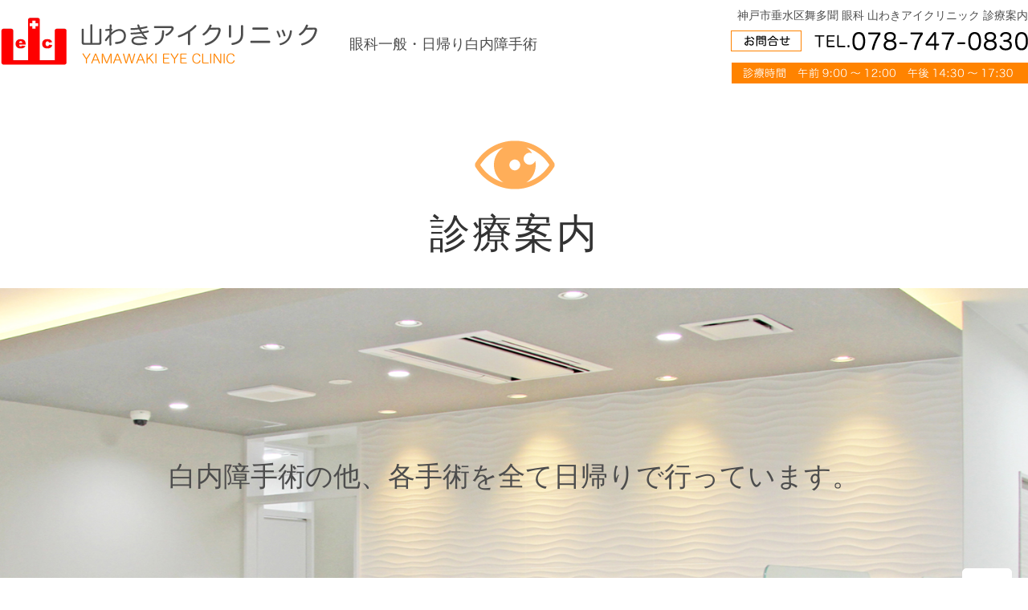

--- FILE ---
content_type: text/html
request_url: https://yamawaki-eye.com/service/index.html
body_size: 11897
content:
<!doctype html>
<html lang="ja"><!-- InstanceBegin template="/Templates/yamawaki02.dwt" codeOutsideHTMLIsLocked="false" -->
<head>
	<!-- Google tag (gtag.js) -->
<script async src="https://www.googletagmanager.com/gtag/js?id=G-9WZQN24ZY5"></script>
<script>
  window.dataLayer = window.dataLayer || [];
  function gtag(){dataLayer.push(arguments);}
  gtag('js', new Date());

  gtag('config', 'G-9WZQN24ZY5');
</script>
<meta charset="utf-8">
  <meta name="viewport" content="width=device-width, initial-scale=1">
<!-- InstanceBeginEditable name="doctitle" -->
  <meta name="keywords" content="眼科,白内障手術,神戸市,垂水区,舞多聞,ノアすこやかプラザ舞多聞クリニックモール,コンタクト,クリニック">
<meta name="description" content="神戸市垂水区｜ノアすこやかプラザ舞多聞クリニックモール1F 山わきアイクリニックでは眼科一般はもちろん日帰り白内障手術、硝子体注射(抗VEGF薬)、眼科レーザーも行っています。">
<title>眼科一般・日帰り白内障手術｜山わきアイクリニック【診療案内】</title>
<!-- InstanceEndEditable -->
<script type="text/javascript" src="../js/jquery-1.11.2.min.js">
</script>
<script type="text/javascript" src="../js/breakpoints.js">
</script>
<script type="text/javascript" src="../js/jquery.matchHeight.js">
</script>
  <script type="text/javascript" src="../js/jquery.inview.js">
</script>
<script type="text/javascript" src="../js/script.js">
</script>
<script type="text/javascript" src="../js/jquery.meanmenu.js">
</script>
<link href="../css/bace2015.css" rel="stylesheet" type="text/css">
<link href="../css/layout.css" rel="stylesheet" type="text/css">
<link href="../css/layout_sp.css" rel="stylesheet" type="text/css">
<link href="../css/meanmenu.css" rel="stylesheet" type="text/css">
  <!--ファビコン-->
<link rel="shortcut icon"  href="../favicons/favicon.ico"> 
<link rel="apple-touch-icon" sizes="180x180" href="../favicons/apple-touch-icon.png">
<link rel="icon" type="image/png" sizes="32x32" href="../favicons/favicon-32x32.png">
<link rel="icon" type="image/png" sizes="16x16" href="../favicons/favicon-16x16.png">
<link rel="manifest" href="../favicons/site.webmanifest">
<link rel="mask-icon" href="../favicons/safari-pinned-tab.svg" color="#0098d5">
<meta name="msapplication-TileColor" content="#da532c">
<meta name="theme-color" content="#ffffff"> 
  
 <!-- Global site tag (gtag.js) - Google Analytics -->
<script async src="https://www.googletagmanager.com/gtag/js?id=UA-112386771-1"></script>
<script>
  window.dataLayer = window.dataLayer || [];
  function gtag(){dataLayer.push(arguments);}
  gtag('js', new Date());
  gtag('config', 'UA-112386771-1');
</script>
</head>

<body>

<div><a id="pagetop"></a></div>
<div id="navhaikei">
 <div class="hed-wrap">
  <div class="container">
   <div class="hed-rogobox"><a href="../index.html"><img src="../images/top_temp/hed_rogo.png" alt="山わきアイクリニック" width="418" height="70"/></a></div>
   <div class="hed-kamokubox">眼科一般・日帰り白内障手術</div>
   <div class="hed-wrap-right">
    <!-- InstanceBeginEditable name="hed-h1" -->
    <div class="hed-h1"> 
     <h1>日帰り白内障手術 硝子体注射(抗VEGF薬) 眼科レーザー</h1>
    </div>
    <!-- InstanceEndEditable -->
    <div class="hed-tel"><img src="../images/top_temp/hed_tel.png" alt="" width="370" height="66"/></div>
   </div>
  </div>
 </div>
 <div class="container"></div>
 <div class="nav-blue-haikei">
  <div class="container">
   <ul class="menu">
    <li class="menu__single-01"><a href="../index.html"><img src="../images/top_temp/nav_homeicon.png" alt="山わきアイクリニックホーム" width="37" height="28" class="icon-center"/>HOME</a></li>
    <li class="menu__single-01"><a href="../profile/index.html">ごあいさつ</a></li>
    <li class="menu__single-01"><a href="index.html">診療案内</a></li>
    <li class="menu__single-01"><a href="../clinic/index.html">院内風景・よくある質問</a></li>
    <li class="menu__single-01"><a href="../links/index.html">リンク集</a></li> 
   </ul>
  </div>
 </div>
</div>
<div class="hed-wrap02">
 <div class="container">
  <div class="hed-rogobox"><img src="../images/top_temp/hed_rogo.png" alt=""/></div>
  <div class="hed-kamokubox"> 眼科一般・日帰り白内障手術</div>
  <div class="hed-wrap-right"><!-- InstanceBeginEditable name="hed-h1-02" -->
   <div class="hed-h1">
    <div class="hed-h1"> 神戸市垂水区舞多聞 眼科 山わきアイクリニック 診療案内    </div>
   </div><!-- InstanceEndEditable -->
   <div class="hed-tel"><img src="../images/top_temp/hed_tel-pc.png" alt="" class="sp-img"/></div>
  </div>
 </div>
</div>
  <header>
 <!--スマホ用メインナビ-->
  <nav>
   <ul>
  <li><a href="../index.html"><img src="../images/top_temp/sp_nav_icon.png" alt="リストマーク" width="26" height="20" class="icon-center">山わきアイクリニックHOME</a></li>
  <li><a href="../profile/index.html"><img src="../images/top_temp/sp_nav_icon.png" alt="リストマーク" width="27" height="19" class="icon-center">ごあいさつ</a></li>
  <li><a href="index.html"><img src="../images/top_temp/sp_nav_icon.png" alt="リストマーク" width="27" height="19" class="icon-center">診療案内</a></li>
  <li><a href="../clinic/index.html"><img src="../images/top_temp/sp_nav_icon.png" alt="リストマーク" width="27" height="19" class="icon-center">院内風景・よくある質問</a></li>
  <li><a href="../links/index.html"><img src="../images/top_temp/sp_nav_icon.png" alt="リストマーク" width="27" height="19" class="icon-center">リンク集</a></li>  
  </ul> 
  </nav>
</header>   
<!-- InstanceBeginEditable name="content" -->
<div class="container">
  <div class="main-title">
 <p><img src="../images/service/serv_maintitle.png" alt=""/></p>
 <h2>診療案内</h2>
 </div></div>
<div class="serv-photo-haikei">
 <div class="container">
  <div class="serv-main-copy"> 
   <p>白内障手術の他、各手術を全て日帰りで行っています。</p>
  </div>
  <div class="serv-shiro-box">
<div class="serv-shiro-left box-mv01">
<p><img src="../images/service/maru_b.png" alt="" class="icon-center"/>　眼科一般</p>
<p><img src="../images/service/maru_o.png" alt="" class="icon-center"/>　日帰り白内障手術</p>
<p class="serv-shiro-left--fontred">&#9312;	手術室はクリーンルーム<br>
  （天井吹き出し型HEPAフィルター装備！）<br>
  &#9313;最新鋭機器センチリュオン導入済</p>
<p><img src="../images/service/maru_o.png" alt="" class="icon-center"/>　抗VEGF硝子体注射</p>
<p><img src="../images/service/maru_o.png" alt="" class="icon-center"/>　眼科レーザー治療</p>
</div>
   <div class="serv-shiro-right box-mv01">
<p><img src="../images/service/maru_b.png" alt="" class="icon-center"/>　学童の眼科</p>
<p class="serv-shiro-moji18">視能訓練士(ORT:国家資格)が常駐しており、斜視検査や色覚検査などの特殊検査も予約なしで即日施行しています。</p>
<p class="serv-shiro-moji18-left0">※診察はできますが、<u>小児眼科（特に3歳未満）は専門外です。</u></p>
<p class="serv-shiro-moji18-left0">※コンタクトレンズ処方は休止中です。コンタクトショップ隣接眼科等にご相談下さい。</p>
   </div>
  </div>
 </div>
</div>
<div class="container">
 <div class="serv-3ox-wrap">
  <div class="serv-3ox-box-lr box-mv01">
   <div class="serv-3ox-box-innar01"> 初診の方へ</div>
   <div class="serv-3ox-box-innar02"><img src="../images/service/serb_icon01.png" alt="初診の方へ"/></div>
   <div class="serv-3ox-box-innar03"> 保険証を持参して下さい。<br>
     （2026頃の新マイナンバーカード運用開始後に、導入を検討します（時期未定）。それまでは、保険証/資格確認書/資格情報のお知らせ等を持参して下さい。）</div>
  </div>
  <div class="serv-3ox-box-c box-mv01">
   <div class="serv-3ox-box-innar01"> お薬について</div>
   <div class="serv-3ox-box-innar02"><img src="../images/service/serb_icon02.png" alt="お薬について"/></div>
   <div class="serv-3ox-box-innar03"> 院外処方となります。 </div>
  </div>
 </div>
</div>
<!-- InstanceEndEditable -->
<div id="futa-rogo"><img src="../images/top_temp/futa_rogo.png" alt="山わきアイクリニック" width="307" height="59"/></div>
<div id="futa-haikei">
 <div class="futa-freebox">
  <div class="container">
   <div id="futa-left">
    <div id="futa-jikanhyo"><img src="../images/top_temp/futa_jikanhyou.png" alt="山わきアイクリニック 診療時間"/></div>
    <div id="futa-jikanhyo-tex"> 
     <p>・当院は予約制ではありません。<br class="br-sp">
       　直接お越しください。</p>
     <p>・火曜午後「★」は手術、終了後に外来診療あり。</p>
     <p>・クレジットカード決済OK！（千円以上）</p>
    </div>
    <div id="futa-adress">
     <p>山わきアイクリニック</p>
     <p>院長　山脇敬博</p>
     <p>〒655-0051　神戸市垂水区舞多聞西5丁目1-3</p>
     <p>ノアすこやかプラザ舞多聞クリニックモール1F</p>
    </div>
   </div>
   <div id="futa-right">
    <div id="futa-map"><img src="../images/top_temp/futa_map.png" alt="山わきアイクリニック　アクセスMAP"/></div>
    <div id="futa-access-box">
     <table border="0">
      <tbody>
       <tr>
         <th width="8%" valign="top"><img src="../images/top_temp/futa_icon02.png" alt=""/></th>
         <td width="92%"><p><span class="futa-park">クリニックモール<strong>無料大型駐車場　完備！<br>
           学園都市駅　徒歩23分<br>
         </strong></span></p></td>
       </tr>
       </tbody>
     </table>
    </div>
   </div>
  </div>
 </div>
<!--スマホ用フッターナビ-->
<div class="accordion">
  <ul>
   <li class="title"><a href="../index.html" class="toggle"><img src="../images/top_temp/sp_futanav_icon.png" alt="" width="25" height="17" class="icon-center"/>山わきアイクリニックHOME</a></li>
   <li class="title"><a href="../profile/index.html" class="toggle"><img src="../images/top_temp/sp_futanav_icon.png" alt="" width="25" height="17" class="icon-center"/>ごあいさつ</a></li>
   <li class="title"><a href="index.html" class="toggle"><img src="../images/top_temp/sp_futanav_icon.png" alt="" width="25" height="17" class="icon-center"/>診療案内</a></li>
   <li class="title"><a href="../clinic/index.html" class="toggle"><img src="../images/top_temp/sp_futanav_icon.png" alt="" width="25" height="17" class="icon-center"/>院内風景・よくある質問</a></li>
  <li class="title"><a href="../links/index.html" class="toggle"><img src="../images/top_temp/sp_futanav_icon.png" alt="" width="25" height="17" class="icon-center"/>リンク集</a></li>  
  </ul>
 </div>
 <!--スマホ用フッターナビここまで-->
 <div id="futa-link-haikei">
  <div class="container">
   <div id="futa-link"><span id="futa-link-moji20">CONTENTS｜</span><a href="../index.html">HOME</a>　　<a href="../profile/index.html">ごあいさつ</a>　　<a href="index.html">診療案内</a>　　<a href="../clinic/index.html">院内風景・よくある質問　</a><a href="../links/index.html">リンク集</a></div>
  </div>
 </div>
 <div id="futa-copyright">Copyright (C) 2018 山わきアイクリニック. All Rights Reserved.</div>
</div>
 
<p id="page-top"><a href="#pagetop"><img src="../images/top_temp/pagetop_bo-pc.png" alt="" class="toka sp-img"/></a></p>
  <script type="text/javascript" src="../js/map.js"></script>
  <script async defer src="https://maps.googleapis.com/maps/api/js?key=AIzaSyAWRAbDiLTUUJ2Mbhe62jcvTiu4P_zxgJY&callback=initialize"></script>
</body>
<!-- InstanceEnd --></html>


--- FILE ---
content_type: text/css
request_url: https://yamawaki-eye.com/css/bace2015.css
body_size: 2349
content:
@charset "utf-8";

/* RESET
----------------------------------------------------------------------------------------------------*/

html, body, div, span, applet, object, iframe,
h1, h2, h3, h4, h5, h6, p, blockquote, pre,
a, abbr, acronym, address, big, cite, code,
del, dfn, em, img, ins, kbd, q, s, samp,
small, strike, sub, sup, tt, var,
b, u, i, center,
dl, dt, dd, ol, ul, li,
fieldset, form, label, legend,
table, caption, tbody, tfoot, thead, tr, th, td,
article, aside, canvas, details, embed,
figure, figcaption, footer, header, hgroup,
menu, nav, output, ruby, section, summary,
time, mark, audio, video {
  margin: 0;
  padding: 0;
  border: 0;
  font-style: normal;
  font-weight: normal;
  font-size: 100%;
}

article, aside, details, figcaption, figure,
footer, header, hgroup, menu, nav, section {
	display: block;
}

html{
    overflow-y: scroll;
}

/*--- default コンテンツにより要変更*/
body {
	color: #4D4D4D;
	font-family: "メイリオ", Meiryo, Osaka,sans-serif;
	background-color: #FFFFFF;
	line-height: 1.7em;
  font-size: 16px;
}



* html body {	/* for IF6 */
	font-family: "メイリオ", Meiryo, Osaka;
}

blockquote, q {
	quotes: none;
}

blockquote:before, blockquote:after,
q:before, q:after {
	content: '';
	content: none;
}

input, textarea{
	margin: 0;
	padding: 0;
}

ol, ul{
    list-style:none;
}

table{
    border-collapse: collapse; 
    border-spacing:0;
}

caption, th{
    text-align: left;
}

a:focus {
	outline:none;
}

/*電話番号リンクＰＣでマウスに反応させない*/
a[href^="tel:"] { cursor: default; }

/*width1280のcontainer------*/
.container {
	max-width: 1280px;
	margin-right: auto;
	margin-left: auto;
	display: inline;
	clear: both;
}

.container:after {
	content: "."; 
	display: block;
	clear: both;
	height: 0;
	visibility: hidden;
}
.container {
    display: block;
}

* html .container {
	height: 1em;
	/*¥*//*/
	height: auto;
	overflow: hidden;
	/**/
}





.clearfix:after {
	content: "."; 
	display: block;
	clear: both;
	height: 0;
	visibility: hidden;
}
.clearfix {
    display: block;
}
* html .clearfix {
	height: 1px;
	/*¥*//*/
	height: auto;
	overflow: hidden;
	/**/
}
.both{
	clear:both;
}

.right-yose{
	text-align: right;
}

.inline_block {  
	display: inline-block;  
	*display: inline;  
	*zoom: 1;  
}
img {
	vertical-align: top;
	max-width: 100%;
	height: auto;
}
.color-pi {
color: #D41586;	
}
.blue {
color: 	#0044FF;
}

--- FILE ---
content_type: text/css
request_url: https://yamawaki-eye.com/css/layout.css
body_size: 32694
content:
@charset "utf-8";

/*テンプレートここから*/
/*スマホ用ナビ-----------------*/
header {
	display: none;
}
header nav {
	float: left;
	width: 100%;
	border-top-width: 1px;
	border-top-style: solid;
	border-top-color: #555555;
	height: 50px;
	padding-top: 10px;
}
header nav ul li {
	float: left;
	margin-right: 5px;
}
header nav ul li a img {
	vertical-align: top;
}
header nav ul li:first-child {
	margin-left: 0;
}
header nav ul li ul {
	display: none;
}
/*--------------------------------------*/

/*pcのスクロールで出現するナビ--*/

/*ナビの出現に必要--------------*/  
.scroll{
	position: fixed;
	top:0;
	left: 0; 
	opacity: 1;
	padding-top: 0px;
  padding-bottom: 0px;
  display: block;
}
#navhaikei{
  position: fixed;
  top: 0px;
  width: 100%;
  float: left;
  display: block;
  z-index: 1;
}
/*-------------------------*/  

/*ヘッダ部分-----------*/

.hed-wrap {
  width: 100%;
  float: left;
  border-bottom: 0px solid #1E81D3;
  padding-top: 10px;
  padding-bottom: 15px;
  background-color: rgba(255,255,255,1);
}
.hed-wrap02 {
  width: 100%;
  float: left;
  border-bottom: 0px solid #1E81D3;
  padding-top: 10px;
  padding-bottom: 15px;
  background-color: rgba(255,255,255,1.0);
}

.hed-rogobox {
	width: 34%;
	float: left;
  padding-top: 10px;
}
.hed-kamokubox {
	width: 36%;
	float: left;
  font-size: 18px;
  line-height: 1.7em;
  padding-top: 30px;
}
.hed-wrap-right {
	width: 30%;
	float: left;
}
.hed-tel {
	width: 100%;
	float: left;
  text-align: right;
  padding-top: 10px;
}
/*スマホのみヘッドTELしたコメント*/
.hed-sp-coment {
	width: 100%;
	float: left;
  text-align: center;
  padding-top: 5px;
  padding-bottom: 5px;
  display: none;
}
.hed-h1 {
	width: 100%;
	float: left;
	line-height: 1.3em;
  text-align: right;
  font-size: 14px;
}

.nav-blue-haikei {
  width: 100%;
  clear: both;
  background-color: #FF8300;
}
.top-nav-blue-haikei {
  width: 100%;
  clear: both;
  background-color: #FF8300;
}

.menu {
  position: relative;
  width: 96%;
  display: flex;
 -webkit-display: flex;
 flex-direction: row;
 justify-content: space-between;
  line-height: 64px;
   padding-left: 2%;
  padding-right: 2%;
}

.menu > li {
    float: left;
	text-decoration: none;

}

.menu > li a {
    display: block;
	  text-decoration: none;
    color: #FFFFFF;
}

.menu > li a:hover {
	text-decoration: none;
  color: #1A1A1A;
}

ul.menu__second-level {
    visibility: hidden;
    opacity: 0;
    z-index: 1;
}

ul.menu__third-level {
    visibility: hidden;
    opacity: 0;
}

ul.menu__fourth-level {
    visibility: hidden;
    opacity: 0;
}

.menu > li:hover {
	-webkit-transition: all .5s;
	transition: all .5s;
}

.menu__second-level li {
	border-top: 1px solid #FFFFFF;
	line-height: 40px;
	font-size: 14px;
	font-weight: bold;
	width: 160px;
	background: #FDD5D7;
  text-indent: 20px;
}

.menu__third-level li {
    border-top: 1px solid #111;
}
.menu__second-level li a {
  background: #868686;
	color: #FFFFFF;
	font-weight: bold;
}
.menu__second-level li a:hover {
  background: #AFAFAF;
	color: #444444;
	font-weight: bold;
	width: 160px;
}

.menu__third-level li a:hover {
    background: #2a1f1f;
}

.menu__fourth-level li a:hover {
    background: #1d0f0f;
}

/* floatクリア
flexがきかなくなるため不使用
.menu:before,
.menu:after {
    content: " ";
    display: table;
}

.menu:after {
    clear: both;
}

.menu {
    *zoom: 1;
}
*/


/*シングル用---------------- */


.menu > li.menu__single-01 {
    position: relative;
}


/*スマホのみフッタアコーディオンナビ---------*/


.accordion {
	width: 100%;
	clear: both;
	display: none;
	border-bottom: 1px solid #FFFFFF;
}
.accordion > ul > li > a {
  display: block;
  color: #333333;
  font-size: 14px;
  text-decoration: none;
  cursor: pointer;
  padding-top: 11px;
  padding-bottom: 11px;
  position: relative;
  border-top: 1px solid #AB7CAA;
  text-indent: 10px;
}
.accordion > ul > li > a:hover{
  background-color: rgba(171,124,170,0.1);
}
.accordion > ul > li > a:after, .accordion > ul > li > a.active:after{
  font-size: 14px;
  position: absolute;
  right: 12px;
  top: 16px;
  color: #333333;
}
.accordion > ul > li > ul {
  display: none;
}
.accordion > ul > li > ul > li > a{
  display: block;
  color: #7F337D;
  font-size: 14px;
  background-color: #D6BED3;
  border-bottom: 1px solid #fff;
  padding: 6px 12px;
  position: relative;
  text-decoration: none;
}
.accordion > ul > li > ul > li > a:hover{
	background-color: #D6BED3;
	color: #FFFFFF;
	text-decoration: none;
}
.title {
  width: 100%;
}


/*----------------------*/

#futa-rogo {
  float: left;
  width: 100%;
  text-align: center;
  padding-top: 40px;
  padding-bottom: 20px;
}

#futa-haikei {
  float: left;
  width: 100%;
  background-color: #FF8300;
  padding-top: 60px;
  padding-bottom: 30px;
}
.futa-freebox {
  float: left;
  width: 100%;
}

#futa-left {
	float: left;
	width: 53%;
}
#futa-jikanhyo {
	float: left;
	width: 100%;
  padding-bottom: 20px;
}
#futa-jikanhyo-tex {
	float: left;
	width: 80%;
  color: #FFFFFF;
  font-size: 16px;
  line-height: 1.7em;
  padding-right: 20%;
}
#futa-jikanhyo-tex p {
	padding-bottom: 10px;
}

#futa-right {
	float: left;
	width: 47%;
 padding-bottom: 50px;
}
#futa-map {
	float: left;
	width: 100%;
}
#futa-adress {
  float: left;
  width: 100%;
  color: #FFFFFF;
  font-size: 20px;
  line-height: 1.7em;
  padding-top: 10px;
  padding-bottom: 10px;
}
#futa-access-box {
  float: left;
  width: 100%;
  color: #FFFFFF;
  padding-top: 20px;
}
#futa-access-box table {
	width: 100%;
}
#futa-access-box th {
	padding-top: 10px;
}
#futa-access-box td {
	padding-top: 10px;
}
#futa-link-haikei {
  float: left;
  width: 100%;
  background-color: #FFFFFF;
	}
#futa-link {
  float: left;
  width: 100%;
  font-size: 16px;
  line-height: 1.0em;
  color: #FF8300;
  text-align: center;
  padding-top: 15px;
  padding-bottom: 15px;
	}
#futa-link-moji20 {
  font-size: 20px;
  line-height: 1.0em;
	}
/*futaリンク*/

#futa-link a:link {
 color: #FF8300;
 text-decoration: none;
}
#futa-link a:visited {
 color: #FF8300;
 text-decoration: none;
}
#futa-link a:hover {
 color:#FF8300;
 text-decoration: none;
}
#futa-link a:active {
 color: #FF8300;
 text-decoration: none;
}

#futa-copyright {
  float: left;
  width: 100%;
  font-size: 14px;
  padding-top: 10px;
  padding-bottom: 10px;
  color: #FFFFFF;
  line-height: 1em;
  text-align: center;
}
.futa-park {
    font-size: 24px;
}

/*ページトップボタン----*/

#page-top {
	position: fixed;
	bottom: 100px;
	right: 20px;
}

/*共通----------------------*/
#googlemap {
	width: 100%;
	height: 550px;
	clear: both;
}

/*ダミーボックス-----------*/
.content-100box {
	width: 100%;
	display: block;
	float: left;
	height: 1000px;
	margin-top: 0px;
	margin-bottom: 0px;
	clear: both;
   background-color: #EFA165;
}
/*-------------------*/


/*パンクズリンク*/
#pankuzubox {
  font-size: 14px;
  color: #666666;
  float: left;
  width: 100%;
  padding-top: 8px;
  padding-bottom: 8px;
  line-height: 1em;
}
#pankuzubox a:link {
 color: #666666;
 text-decoration: none;
}
#pankuzubox a:visited {
 color: #666666;
 text-decoration: none;
}
#pankuzubox a:hover {
 color: #AA476F;
 text-decoration: none;
}
#pankuzubox a:active {
 color: #666666;
 text-decoration: none;
}


/*デザイン関連共通*/
.icon-center {
	vertical-align: middle;
}

.toka {
}
.sp-img {
}
/*pcとスマホで改行を変える*/
.br-pc { 
  display:block;
}
.br-sp {
  display:none;
}


/*移動+フェードイン表示--------*/

.box-mv01{
	opacity: 0;
	transform: translate(0,60px); 
	-webkit-transform: translate(0,60px); 
}
.mv01{
	opacity: 1.0;
	transform: translate(0,0); 
	-webkit-transform: translate(0,0);
}
/*box-mv01を付ける元divのcssにtransition: .8s;　が必要　*/

.moji-black {
  color: #000000;
  }
.moji-red {
  color: #FF0000;
  }
.top-boshyu {
    width: 40%;
    margin: 0 auto;
    padding: 18px;
    background-color: #FFD38A;
}
.main-title {
  float: left;
  width: 100%;
  font-size: 50px;
  line-height: 1.5em;
  color: #333333;
  text-align: center;
  padding-top: 40px;
  padding-bottom: 30px;
  letter-spacing : 2.5px;
}
.main-title img {
  padding-bottom: 15px;
}

/*トップページのナビ-------*/

.top-nav {
  width: 90%;
  float: left;
  font-size: 16px;
  line-height: 64px;
  color: #FFFFFF;
  display: flex;
 -webkit-display: flex;
 flex-direction: row;
 justify-content: space-between;
 padding-left: 5%;
 padding-right: 5%;
}
.top-nav li {
  float: left;
}
.top-nav li a {
  display: block;
  color: #FFFFFF;
  text-decoration: none;
}
/*トップページ背景画像のスライダー*/
.topslider-wrap {
  width: 100%;
  height: 792px;
  position: relative;
  clear: both;
  z-index: 3;
}
.topslider {
  width: 100%;
  height: 792px;
  margin-right: auto;
  margin-left: auto;
  position: absolute;
  clear: both;
  background-color: #FFFFFF;
}

.topslider ul{
	margin:0;
	padding:0;
	list-style:none;
}
.li-00{
  width: 100%;
  height: 792px;
  position: absolute;
  top: 0;
  left: 0;
  animation-iteration-count: infinite;
  animation-duration: 40s;
  background-image: url(../images/top_temp/top_mainphoto_00.jpg);
  background-repeat: no-repeat;
  background-size: cover;
  background-position: center top;
  text-align: center;
}
.li-01{
  width: 100%;
  height: 792px;
  position: absolute;
  top: 0;
  left: 0;
  animation-iteration-count: infinite;
  animation-duration: 40s;
  background-image: url(../images/top_temp/top_mainphoto_01.jpg);
  background-repeat: no-repeat;
  background-size: cover;
  background-position: center top;
  text-align: center;
}

.li-02{
	width:100%;
	height:792px;
	position:absolute;
	top:0;
	left:0;
	animation-iteration-count:infinite;
	animation-duration:40s;
   background-image: url(../images/top_temp/top_mainphoto_02.jpg);
  background-repeat: no-repeat;
  background-size: cover;
  background-position: center top;
  text-align: center;
}
.li-03{
	width:100%;
	height:792px;
	position:absolute;
	top:0;
	left:0;
	animation-iteration-count:infinite;
	animation-duration:40s;
   background-image: url(../images/top_temp/top_mainphoto_03.jpg);
  background-repeat: no-repeat;
  background-size: cover;
  background-position: center top;
  text-align: center;
}
.li-04{
	width:100%;
	height:792px;
	position:absolute;
	top:0;
	left:0;
	animation-iteration-count:infinite;
	animation-duration:40s;
   background-image: url(../images/top_temp/top_mainphoto_04.jpg);
  background-repeat: no-repeat;
  background-size: cover;
  background-position: center top;
  text-align: center;
}
.li-05{
	width:100%;
	height:792px;
	position:absolute;
	top:0;
	left:0;
   background-image: url(../images/top_temp/top-photo-pc.jpg);
  background-repeat: no-repeat;
  background-position: center top;
	 background-size: cover;
  text-align: center;
}
.li-00{
	animation-name:slider;
	animation-delay:0s;
}
.li-01{
	animation-name:slider;
	animation-delay:8s;
  opacity:0;
}
.li-02{
	animation-name:slider;
	animation-delay:16s;
	opacity:0;
}
.li-03{
	animation-name:slider;
	animation-delay:24s;
	opacity:0;
}
.li-04{
	animation-name:slider;
	animation-delay:32s;
	opacity:0;
}
@keyframes slider{
0%{
		opacity:0;
	}
	20.83%{
		opacity:1;
	}
	33.33%{
		opacity:1;
	}
	45.83%{
		opacity:0;
	}
	100%{
		opacity:0;
	}
}

/*スマホトップメイン画像*/

#sp-top-maingazou {
	width: 100%;
	clear: both;
  text-align: center;
  display: none;
}


/*トップページ-----------------*/
.top-maincopy {
  float: left;
  width: 100%;
  font-size: 20px;
  line-height: 1.7em;
  text-align: center;
  padding-top: 100px;
  padding-bottom: 0px;
  transition: .8s;
}
.top-maincopy-moji36 {
  font-size: 36px;
  line-height: 1.7em;
  padding-bottom: 20px;
}
.top-tokushoku-title {
  float: left;
  width: 100%;
  font-size: 42px;
  line-height: 1.7em;
  text-align: center;
  padding-bottom: 30px;
  transition: .8s;
}
.top-tokushoku-wrap {
  float: left;
  width: 100%;
  color: #000000;
  transition: .8s;
}
.top-tokushoku-box01 {
  float: left;
  width: 27.33%;
  background-color: #9FD5EE;
  padding-top: 50px;
  padding-bottom: 40px;
  padding-left: 3%;
  padding-right: 3%;
}
.top-tokushoku-box02 {
  float: left;
  width: 27.34%;
  background-color: #65C1E6;
  padding-top: 50px;
  padding-bottom: 40px;
  padding-left: 3%;
  padding-right: 3%;
}
.top-tokushoku-innar01 {
  float: left;
  width: 100%;
  font-size: 24px;
  line-height: 1.3em;
  text-align: center;
}
.top-tokushoku-innar02 {
  float: left;
  width: 100%;
  text-align: center;
  padding-top: 40px;
  padding-bottom: 40px;
}
.top-tokushoku-innar03 {
  float: left;
  width: 100%;
  font-size: 14px;
  line-height: 1.7em;
  text-align: center;
}
.top-tokushoku-innar04 {
  float: left;
  width: 100%;
  text-align: center;
  padding-top: 30px;
}
.top-oshirase-photo-haikei {
  float: left;
  width: 100%;
  padding-top: 80px;
  padding-bottom: 80px;
  background-image: url(../images/top_temp/top_oshirase_haikei.jpg);
  background-position: center top;
  background-size: cover;
  background-repeat: no-repeat;
  margin-top: 100px;
  margin-bottom: 100px;
  transition: .8s;
}
.top-oshirase-eco-wrap {
  float: left;
  width: 100%;
}
.top-oshirase-wrap {
  float: left;
  width: 49.5%;
  background-color: rgba(255,255,255,0.57);
  padding-top: 30px;
  padding-bottom: 30px;
  padding-left: 2%;
  padding-right: 2%;
}

.top-oshirase-title {
  float: left;
  width: 100%;
  padding-bottom: 5px;
}
.top-oshirase-haikei {
  float: left;
  width: 94%;
  padding-left: 4%;
  padding-right: 2%;
  padding-top: 20px;
  background-color: #FFFFFF;
}
.top-oshirase-tex {
  float: left;
  width: 100%;
  overflow: scroll;
    overflow-x: hidden;
  height: 250px;
}
.top-eco-wrap {
  float: left;
  width: 35.4%;
  background-color: rgba(255,255,255,0.57);
  padding-top: 30px;
  padding-bottom: 30px;
  padding-left: 2%;
  padding-right: 2%;
  margin-left: 7.1%;
}
.top-eco-haikei {
  float: left;
  width: 94%;
  padding-left: 3%;
  padding-right: 3%;
  padding-top: 20px;
  background-color: #FFFFFF;
}
.top-eco-tex {
  float: left;
  width: 100%;
  overflow-y: auto;
  height: 250px;
}
.top-mizuiro-line {
  float: left;
  width: 100%;
  height: 38px;
  background-color: #F7B52C;
  margin-bottom: 30px;
}
.top-jikanhyo-wrap {
  float: left;
  width: 38%;
  transition: .8s;
}
.top-calendar-wrap {
  float: left;
  width: 58%;
  padding-left: 4%;
  transition: .8s;
}
.top-jikanhyo-title {
  float: left;
  width: 100%;
  padding-bottom: 10px;
}
.top-jikanhyo-box {
  float: left;
  width: 100%;
  padding-bottom: 20px;
}
.top-jikanhyo-tex {
  float: left;
  width: 100%;
  font-size: 14px;
 line-height: 1.8em;
  color: #000000;
}
.top-calendar-title {
  float: left;
  width: 100%;
  padding-bottom: 10px;
}
.top-calendar-coment-wrap {
  float: left;
  width: 47%;
}
/*カレンダー下コメント用---*/
.top-calendar-coment {
  float: left;
  width: 100%;
  font-size: 14px;
  line-height: 1.6em;
  padding-top: 10px;
}
/*----------------*/
.top-calendar-box {
  float: left;
  width: 100%;
}

.top-calendar-box table {
  float: left;
  width: 100%;
  border: 1px solid #cccccc;
}
.top-calendar-year {
  padding-top: 5px;
  padding-bottom: 5px;
  font-size: 16px;
}
.top-calendar-sunday {
  color: #ff1d25;
}
.top-calendar-box th {
  text-align: center;
  background : rgba(255, 131, 0, 0.2);
  padding-top: 5px;
  padding-bottom: 5px;
}
.top-calendar-box td {
  padding-top: 5px;
  padding-bottom: 5px;
  border: 1px solid #cccccc;
  text-align: center;
  font-size: 14px;
}
.top-calendar-box-center {
  float: left;
  width: 5.8%;
  height: 200px;
}
.top-calendar-tex {
  float: left;
  width: 100%;
  font-size: 14px;
  padding-top: 10px;
}
.top-calendar-tex table {
  float: left;
  width: 100%;
}
#top-futa-left {
  float: left;
  width: 31%;
  padding-top: 60px;
}
#top-futa-center {
  float: left;
  width: 34.0%;
  padding-top: 60px;
  text-align: left;
}
#top-futa-right {
  float: left;
  width: 35%;
  text-align: right;
  padding-top: 20px;
	padding-bottom: 50px;
}
#top-futa-name {
  font-size: 22px;
  line-height: 1.5em;
}
#top-futa-adress {
  float: left;
  width: 100%;
  color: #FFFFFF;
  font-size: 18px;
  line-height: 1.7em;
  padding-top: 5px;
  padding-bottom: 20px;
}
#top-futa-access-box {
  float: left;
  width: 100%;
  color: #FFFFFF;
}
#top-futa-access-box table {
	width: 100%;
}
#top-futa-access-box th {
	padding-bottom: 15px;
}
#top-futa-access-box td {
	padding-bottom: 15px;
}
.top-futa-access-shitasen {
  text-decoration: underline; 
}
#googlemap {
	width: 100%;
	height: 548px;
　margin-top: 40px;
　margin-bottom: 40px;
	float: left;
}

/*ごあいさつ------------*/

.pro-photo-haikei {
  float: left;
  width: 100%;
  padding-top: 550px;
  background-image: url(../images/profile/pro_photo_haikei01.jpg);
  background-position: center top;
  background-size: cover;
  background-repeat: no-repeat;
}
.pro-aisatu-box {
  float: left;
  width: 90%;
  padding-top: 60px;
  padding-bottom: 60px;
  padding-left: 5%;
  padding-right: 5%;
  background-color: #FFFFFF;
  transition: .8s;
}
.pro-aisatu-tex {
  float: left;
  width: 56%;
  letter-spacing: 3px;
}
.pro-aisatu-name {
  text-align: right;
  padding-top: 30px;
}
.pro-aisatu-photo {
  float: left;
  width: 44%;
  text-align: right;
	object-fit: contein;
}
.pro-sub-title {
  float: left;
  width: 100%;
  font-size: 65px;
 line-height: 1.3em;
  color: #808080;
  text-align: center;
  padding-top: 40px;
  padding-bottom: 20px;
  transition: .8s;
}
.pro-blue-box {
  float: left;
  width: 90%;
  padding-top: 40px;
  padding-bottom: 40px;
  padding-left: 5%;
  padding-right: 5%;
  background : rgba(255, 131, 0, 0.3);
}

.pro-blue-innar01 {
  float: left;
  width: 100%;
  border-bottom: 4px dotted #FF8300;
  padding-bottom: 40px;
  transition: .8s;
}
.pro-blue-innar01-l {
  float: left;
  width: 55%;
}
.pro-blue-innar01-r {
  float: left;
  width: 40%;
  padding-left: 5%;
}
.pro-blue-innar02 {
  float: left;
  width: 100%;
  padding-top: 40px;
  transition: .8s;
}
.pro-blue-innar02-l {
  float: left;
  width: 55%;
}
.pro-blue-innar02-r {
  float: left;
  width: 40%;
  padding-top: 60px;
  padding-left: 5%;
}
.pro-blue-innar03 {
  float: left;
  width: 100%;
  padding-top: 40px;
  transition: .8s;
}
.pro-blue-innar03-line {
  float: left;
  width: 100%;
  margin-bottom: 15px;
  border-bottom: 1px solid #666666;
}
.pro-blue-title-box {
  float: left;
  width: 100%;
  padding-bottom: 20px;
  font-size: 24px;
  line-height: 1.6em;
  letter-spacing : 1.8px;
  color: #FFFFFF;
  font-weight: bold;
}
.pro-blue-title-moji {
  padding-bottom: 15px;
  font-size: 24px;
  line-height: 1.6em;
  letter-spacing : 1.8px;
  color: #FFFFFF;
  font-weight: bold;
}
.pro-blue-title-moji-ueaki {
  padding-top: 30px;
  padding-bottom: 15px;
  font-size: 24px;
  line-height: 1.6em;
  letter-spacing : 1.8px;
  color: #FFFFFF;
  font-weight: bold;
}
.pro-keireki {
  float: left;
  width: 100%;
}
.pro-keireki table {
  width: 100%;
}
.pro-keireki th {
  padding-top: 5px;
}
.pro-keireki td {
  padding-top: 5px;
}
.pro-ronbun-box {
  float: left;
  width: 94%;
  background-color: rgba(255,255,255,0.6);
  font-size: 12px;
  line-height: 1.7em;
  padding-top: 20px;
  padding-bottom: 20px;
  padding-left: 3%;
  padding-right: 3%;
}
.pro-ronbun-moji14 {
  font-size: 14px;
  line-height: 1.7em;
  color: #000000;
}
.pro-ronbun-mojired {
  color: #bc272d;
}
.pro-ronbun-date {
  font-size: 14px;
  line-height: 1.7em;
  text-align: right;
  padding-top: 10px;
}
.pro-photo-haikei02 {
  float: left;
  width: 100%;
  padding-top: 80px;
  padding-bottom: 80px;
  background-image: url(../images/profile/pro_photo_haikei02.jpg);
  background-position: center top;
  background-size: cover;
  background-repeat: no-repeat;
}
.pro-toka-box {
  float: left;
  width: 80%;
  background-color: rgba(255,255,255,0.6);
  padding-top: 50px;
  padding-bottom: 80px;
  padding-left: 10%;
  padding-right: 10%;
  transition: .8s;
}
.pro-toka-title {
  float: left;
  width: 100%;
  font-size: 26px;
  line-height: 1.5em;
  padding-bottom: 40px;
  text-align: center;
}
.pro-toka-left {
  float: left;
  width: 50%;
}
.pro-toka-right {
  float: left;
  width: 44%;
  padding-left: 6%;
}
.pro-toka-right-name {
  padding-bottom: 10px;
}
.pro-toka-right-title {
  font-size: 24px;
  line-height: 1.6em;
  letter-spacing : 1.8px;
  padding-bottom: 10px;
}
.pro-small {
}
/*診療案内--------------*/
.serv-photo-haikei {
 float: left;
  width: 100%;
  padding-top: 200px;
  padding-bottom: 60px;
  background-image: url(../images/service/serv_photo_haikei.jpg);
  background-position: center top;
  background-size: cover;
  background-repeat: no-repeat;
  margin-bottom: 100px;
}
.serv-main-copy {
  float: left;
  width: 94%;
  font-size: 34px;
  line-height: 2em;
  padding-bottom: 300px;
  padding-left: 3%;
  padding-right: 3%;
  text-align: center;
}
.serv-shiro-box {
  float: left;
  width: 86%;
  background-color: rgba(255,255,255,1.0);
  padding-top: 80px;
  padding-bottom: 80px;
  padding-left: 7%;
  padding-right: 7%;
}
.serv-shiro-title {
  float: left;
  width: 100%;
  font-size: 52px;
  line-height: 1.5em;
  padding-bottom: 40px;
  text-align: center;
  color : #808080;
  transition: .8s;
}
.serv-shiro-left {
  float: left;
  width: 50%;
  font-size: 26px;
  line-height: 2em;
  transition: .8s;
  padding-right: 0%;
  color: #000000;
  letter-spacing: 0.5px;
}
.serv-shiro-right {
  float: left;
  width: 50%;
  font-size: 26px;
  line-height: 2em;
  color : #000000;
  transition: .8s;
   letter-spacing: 0.5px;
}
.serv-shiro-left img,.serv-shiro-right img {
  padding-right: 0px;
}
.serv-shiro-moji18 {
  font-size: 18px;
  line-height: 1.7em;
  color : #000000;
  padding-left: 50px;
  padding-bottom: 10px;
}
.serv-shiro-moji18-left0 {
  font-size: 18px;
  line-height: 1.7em;
  color : #000000;
	padding-left: 10px;
  padding-top: 10px;
}
.serv-shiro-moji-ueaki {
  padding-top: 20px;
}
.serv-3ox-wrap {
  float: left;
  width: 100%;
  color: #000000;
  padding-bottom: 50px;
}
.serv-3ox-box-lr {
  float: left;
  width: 44%;
/*	 width: 27.33%;*/
  background-color: #CDE6E2;
  padding-top: 40px;
  padding-bottom: 40px;
  padding-left: 3%;
  padding-right: 3%;
  transition: .8s;
}
.serv-3ox-box-c {
  float: left;
  width: 44%;
/*	  width: 27.34%;*/
 background : rgba(255, 131, 0, 0.4);
  padding-top: 40px;
  padding-bottom: 40px;
  padding-left: 3%;
  padding-right: 3%;
  transition: .8s;
}
.serv-3ox-box-innar01 {
  float: left;
  width: 100%;
  font-size: 24px;
  line-height: 1.3em;
  text-align: center;
}
.serv-3ox-box-innar02 {
  float: left;
  width: 100%;
  text-align: center;
  padding-top: 20px;
  padding-bottom: 20px;
}
.serv-3ox-box-innar03 {
  float: left;
  width: 100%;
}
.serv-photo-haikei02 {
  float: left;
  width: 100%;
  padding-top: 80px;
  padding-bottom: 80px;
    background-image: url(../images/service/serv-renke-haikei.jpg);
  background-position: center top;
  background-size: cover;
  background-repeat: no-repeat;
}
.serv-toka-box {
  float: left;
  width: 85%;
  background-color: rgba(255,255,255,0.6);
  padding-top: 60px;
  padding-bottom: 60px;
  padding-left: 10%;
  padding-right: 5%;
  transition: .8s;
}
.serv-toka-title {
  float: left;
  width: 100%;
  font-size: 26px;
  line-height: 1.5em;
  padding-bottom: 40px;
  text-align: center;
}
.serv-toka-left {
  float: left;
  width: 55%;
}
.serv-toka-right {
  float: left;
  width: 43%;
    padding-left: 2%;
}
.serv-shiro-left--fontred {
	font-size: 20px;
	line-height: 1.2em;
	color: #F1331A;
}
/*診療の特色---------*/
.spe-photo-haikei {
  float: left;
  width: 100%;
  padding-top: 120px;
  padding-bottom: 60px;
  background-image: url(../images/specialty/spe_photo_haikei.jpg);
  background-position: center top;
  background-size: cover;
  background-repeat: no-repeat;
}
.spe-main-copy {
  float: left;
  width: 94%;
  font-size: 36px;
  line-height: 1.8em;
  padding-bottom: 150px;
  padding-left: 3%;
  padding-right: 3%;
}
.spe-shiro-box {
  float: left;
  width: 86%;
  background-color: rgba(255,255,255,1.0);
  padding-top: 40px;
  padding-bottom: 40px;
  padding-left: 7%;
  padding-right: 7%;
}
.spe-shiro-title {
  float: left;
  width: 100%;
  font-size: 52px;
  line-height: 1.8em;
  letter-spacing : 2.6px;
  color : #0098D5;
  text-align: center;
  padding-bottom: 20px;
  transition: .8s;
}
.spe-shiro-l {
  float: left;
  width: 90%;
  font-size: 18px;
  line-height: 1.8em;
   letter-spacing : 0.45px;
  color : #000000;
  transition: .8s;
  margin-left: 5%;
  margin-right: 5%;
}
.spe-shiro-r {
  float: left;
  width: 46%;
  font-size: 18px;
  line-height: 1.8em;
   letter-spacing : 0.45px;
  color : #000000;
  padding-left: 8%;
  transition: .8s;
}
.spe-shiro-image {
  float: left;
  width: 100%;
  text-align: center;
  padding-top: 30px;
  transition: .8s;
}
.spe-shiro-ope {
  float: left;
  width: 100%;
  font-size: 22px;
  line-height: 1.8em;
   letter-spacing : 0.45px;
  color : #000000;
  transition: .8s;
  text-align: center;
  padding-top: 30px;
}
.spe-blue-box {
  float: left;
  width: 86%;
  background-color: #9FD5EE;
  padding-top: 40px;
  padding-bottom: 40px;
  padding-left: 7%;
  padding-right: 7%;
  margin-top: 60px;
}
.spe-blue-title {
  float: left;
  width: 100%;
  font-size: 52px;
  line-height: 1.3em;
  letter-spacing : 2.6px;
  color : #FFFFFF;
  text-align: center;
  padding-bottom: 20px;
  transition: .8s;
}
.spe-blue-title-shita {
  float: left;
  width: 100%;
  font-size: 24px;
  line-height: 1.8em;
   letter-spacing : 0.6px;
  color : #333333;
  text-align: center;
  padding-bottom: 30px;
  transition: .8s;
}
.spe-blue-lr-wrap01 {
  float: left;
  width: 100%;
  transition: .8s;
}
.spe-blue-left-tex {
  float: left;
  width: 46%;
  font-size: 18px;
  line-height: 1.8em;
   letter-spacing : 0.45px;
  color : #333333;
  padding-bottom: 20px;
}
.spe-blue-right-img {
  float: left;
  width: 46%;
  font-size: 18px;
  line-height: 1.8em;
   letter-spacing : 0.45px;
  color : #333333;
  padding-bottom: 20px;
  text-align: right;
}
.spe-blue-lr-wrap02 {
  float: left;
  width: 100%;
  padding-top: 60px;
  transition: .8s;
}
.spe-blue-left-img {
  float: left;
  width: 70%;
}
.spe-blue-right-tex {
  float: left;
  width: 30%;
  font-size: 18px;
  line-height: 1.8em;
  letter-spacing : 0.45px;
  color : #333333;
}
.spe-laser-lr-wrap {
  float: left;
  width: 100%;
  padding-top: 20px;
  padding-bottom: 40px;
  transition: .8s;
}
.spe-laser-tex {
  float: left;
  width: 50%;
  font-size: 18px;
  line-height: 1.8em;
  letter-spacing : 0.45px;
  color : #333333;
}
.spe-laser-img {
  float: left;
  width: 50%;
  text-align: right;
}

/*設備・院内風景-------*/
.cl-photo-haikei {
  float: left;
  width: 100%;
  padding-top: 200px;
  padding-bottom: 100px;
  background-image: url(../images/clinic/cl_mainphoto_haikei.jpg);
  background-position: center top;
  background-size: cover;
  background-repeat: no-repeat;
  text-align: center;
}
/*画像の上にコピーを入れる時使用*/
.cl-main-copy {
  float: left;
  width: 97%;
  font-size: 34px;
  line-height: 2em;
  padding-bottom: 300px;
  padding-left: 0%;
  padding-right: 3%;
  color: #333333;
  text-align: left;
}
/*--------------------*/
.cl-photo-box01 {
  float: left;
  width: 100%;
  margin-top: 350px;
  transition: .8s;
}
.cl-subtitle {
  float: left;
  width: 100%;
  font-size : 44px;
  line-height : 2.0em;
  letter-spacing : 2.2px;
  color : #333333;
  text-align: center;
  padding-top: 60px;
  padding-bottom: 30px;
  transition: .8s;
}
.cl-blue-box {
  float: left;
  width: 91.65%;
  background : #CBCBCB;
  padding-top: 60px;
  padding-bottom: 60px;
  padding-left: 4.175%;
  padding-right: 4.175%;
  margin-bottom: 40px;
  transition: .8s;
}
.cl-blue-box-innar01 {
  float: left;
  width: 100%;
  transition: .8s;
}
.cl-blue-box-innar02 {
  float: left;
  width: 100%;
  margin-top: 20px;
  transition: .8s;
}
.cl-blue-photobox-l {
  float: left;
  width: 49.2%;
}
.cl-blue-photobox-r {
  float: right;
  width: 49.2%;
  text-align: right;
}
/*よくある質問----------*/
.qa-wrap {
  float: left;
  width: 100%;
  color: #000000;
  padding-bottom: 50px;
  transition: .8s;
}
.qa-box-lr {
  float: left;
  width: 44%;
  background-color: #CDE6E2;
  padding-top: 40px;
  padding-bottom: 40px;
  padding-left: 3%;
  padding-right: 3%;
}
.qa-box-c {
  float: left;
  width: 44%;
   background : rgba(255, 131, 0, 0.4);
  padding-top: 40px;
  padding-bottom: 40px;
  padding-left: 3%;
  padding-right: 3%;
}
.qa-innar01 {
  float: left;
  width: 100%;
  font-size: 18px;
  line-height: 1.5em;
  letter-spacing: 1.3px;
  padding-bottom: 30px;
}
.qa-innar02 {
  float: left;
  width: 100%;
  letter-spacing: 0.75px;
}
/*診療時間・MAP-------*/
.map-photo-haikei {
  float: left;
  width: 100%;
  padding-top: 200px;
  padding-bottom: 100px;
  background-image: url(../images/hours_map/map_photo_haikei.jpg);
  background-position: center top;
  background-size: cover;
  background-repeat: no-repeat;
}

.map-shiro-box {
  float: left;
  width: 86%;
  background-color: rgba(255,255,255,1.0);
  padding-top: 80px;
  padding-bottom: 80px;
  padding-left: 7%;
  padding-right: 7%;
}
.acc-shiro-box {
  float: left;
  width: 86%;
  background-color: rgba(255,255,255,1.0);
  padding-top: 80px;
  padding-bottom: 80px;
  padding-left: 7%;
  padding-right: 7%;
  margin-bottom: 50px;
}
.acc-subtitle {
  float: left;
  width: 100%;
  font-size : 34px;
  line-height : 1.6em;
  letter-spacing : 1.7px;
  color : #000000;
  text-align: center;
  transition: .8s;
	padding-bottom: 20px;
}
.acc-subtitle img {
  padding-right: 15px;
}
.acc-coment {
  float: left;
  width: 100%;
  padding-top: 20px;
  padding-bottom: 10px;
  font-size : 20px;
  line-height : 1.7em;
  letter-spacing : 1px;
  color : #000000;
  text-align: center;
  transition: .8s;
}
.acc-wrap {
  float: left;
  width: 100%;
  padding-top: 20px;
  transition: .8s;
}
.acc-wrap-l {
  float: left;
  width: 45%;
}
.acc-wrap-c {
  float: left;
  width: 10%;
  text-align: center;
  padding-top: 130px;
}
.acc-yajirushi-sp {
  float: left;
  width: 100%;
  text-align: center;
  padding-bottom: 20px;
  display: none;
}  
.acc-wrap-r {
  float: left;
  width: 45%;
}
.acc-right-yose {
  text-align: right;
}
.acc-wrap-l-02 {
  float: left;
  width: 45%;
}
.acc-wrap-c-02 {
  float: left;
  width: 10%;
  text-align: center;
  padding-top: 130px;
}
.acc-wrap-r-02 {
  float: left;
  width: 45%;
}
.acc-wrap-photobox {
  float: left;
  width: 100%;
}
.acc-wrap-tex {
  float: left;
  width: 100%;
  font-size: 18px;
  line-height: 1.6em;
  letter-spacing : 0.75px;
  color : #000000;
  text-align: center;
  padding-top: 10px;
  padding-bottom: 20px;
}
.acc-wrap-tex-02 {
  float: left;
  width: 100%;
  font-size: 18px;
  line-height: 1.6em;
  letter-spacing : 0.75px;
  color : #000000;
  text-align: center;
  padding-top: 10px;
  padding-bottom: 20px;
}
.map-shiro-l {
  float: left;
  width: 55%;
  font-size: 18px;
  line-height: 1.8em;
   letter-spacing : 0.45px;
  color : #000000;
  transition: .8s;
}
.map-shiro-r {
  float: left;
  width: 45%;
  text-align: right;
  transition: .8s;
}
.map-jikanhyobox {
  float: left;
  width: 100%;
}
.map-tex {
  float: left;
  width: 93%;
  color : #000000;
  padding-top: 40px;
  padding-right: 7%;
}
/*リンク集-------*/
.link-photo-haikei {
  float: left;
  width: 100%;
  padding-top: 150px;
  padding-bottom: 100px;
  background-image: url("../images/linkshu/link_photo_haikei.jpg");
  background-position: center top;
  background-size: cover;
  background-repeat: no-repeat;
}
.link-shiro-box {
  float: left;
  width: 86%;
  background-color: rgba(255,255,255,0.7);
  padding-top: 100px;
  padding-bottom: 80px;
  padding-left: 7%;
  padding-right: 7%;
}
.link-coment-box {
  float: left;
  width: 86%;
  padding-bottom: 80px;
  padding-left: 7%;
  padding-right: 7%;
  font-size: 32px;
  line-height: 1.6em;
  text-align: center;
}
.link-tex-box {
  float: left;
  width: 96%;
  font-size: 20px;
  line-height: 1.6em;
  padding-left: 2%;
  padding-right: 2%;
}
.link-tex-box img {
  padding-right: 10px; 
}
.link-url {
  float: left;
  width: 98%;
  font-size: 18px;
  line-height: 1.6em;
  border-top: 1px solid #FF8300;
  padding-top: 3px;
  margin-top: 3px;
  text-align: right;
  padding-right: 2%;
    padding-bottom: 30px;
}

.link-url a:link {
 color: #666666;
 text-decoration: none;
}
.link-url a:visited {
 color: #666666;
 text-decoration: none;
}
.link-url a:hover {
 color: #FF8300;
 text-decoration: none;
}
.link-url a:active {
 color: #666666;
 text-decoration: none;
}



--- FILE ---
content_type: text/css
request_url: https://yamawaki-eye.com/css/layout_sp.css
body_size: 33372
content:
@charset "utf-8";
/*568px以下のサイズ用*/
@media screen and (max-width: 568px){


/*bace2015cssから------------------*/

/*変更----------------------*/
.container {
	width: 90%;
	display: block;
	clear: both;
	margin-left: 5%;
    margin-right: 5%;
}



/*--------------------------------------*/
/*スマホ用ナビ-----------------*/
header {
  display: block;
  clear: both;
}
header nav {
	float: left;
	width: 100%;
	border-top-width: 1px;
	border-top-style: solid;
	border-top-color: #FF8300;
	height: 0px;
	padding-top: 0px;
  margin-top: 80px;
}
header nav ul li {
	float: left;
	margin-right: 5px;
  background-color: #FFFFFF;
}
header nav ul li a img {
	vertical-align: top;
}

header nav ul li:first-child {
	margin-left: 0;
}
header nav ul li ul {
	display: none;
}
/*--------------------------------------*/
  
  /*pcのスクロールで出現するナビ--*/
  
  /*ナビの出現に必要--------------*/  
.scroll{
	position: fixed;
	top:0;
	left: 0; 
	opacity: 1;
	padding-top: 0px;
  padding-bottom: 0px;
  display: none;
}
#navhaikei{
  position: fixed;
  top: 0px;
  width: 100%;
  float: left;
  display: none;
}
/*-------------------------*/  
/*ヘッダ部分-----------*/
  
.hed-wrap {
  width: 100%;
  float: left;
  border-bottom: 0px solid #1E81D3;
  padding-top: 10px;
  padding-bottom: 15px;
  background-color: rgba(255,255,255,1.0);
  display: none;
}
.hed-wrap02 {
  width: 100%;
  float: left;
  border-bottom: 0px solid #1E81D3;
  padding-top: 10px;
  padding-bottom: 15px;
  background-color: rgba(255,255,255,1.0);
  clear: both;
}

.hed-rogobox {
	width: 90%;
	float: left;
  padding-top: 10px;
  padding-left: 5%;
　padding-right: 5%;
}
.hed-kamokubox {
	width: 100%;
	float: left;
  font-size: 18px;
  line-height: 1.7em;
  padding-top: 30px;
  display: none;
}
.hed-wrap-right {
	width: 100%;
	float: left;
}
.hed-tel {
	width: 90%;
	float: left;
  text-align: center;
  padding-top: 10px;
  padding-left: 5%;
　padding-right: 5%;
}
/*スマホのみヘッドTELしたコメント*/
.hed-sp-coment {
	width: 100%;
	float: left;
  text-align: center;
  padding-top: 5px;
  padding-bottom: 0px;
  line-height: 1.5em;
  display: block;
}
.hed-h1 {
	width: 100%;
	float: left;
	line-height: 1.3em;
  text-align: right;
  font-size: 14px;
  display: none;
}

.nav-blue-haikei {
  width: 100%;
  clear: both;
  background-color: #0098D5;
}
.top-nav-blue-haikei {
  width: 100%;
  clear: both;
  background-color: #0098D5;
  display: none;
}

.menu {
  position: relative;
  width: 100%;
  float: left;
  display: none;
}

.menu > li {
    float: left;
	text-decoration: none;
	
}

.menu > li a {
    display: block;
	text-decoration: none;
}

.menu > li a:hover {
	text-decoration: none;
}

ul.menu__second-level {
    visibility: hidden;
    opacity: 0;
    z-index: 1;
}

ul.menu__third-level {
    visibility: hidden;
    opacity: 0;
}

ul.menu__fourth-level {
    visibility: hidden;
    opacity: 0;
}

.menu > li:hover {
	-webkit-transition: all .5s;
	transition: all .5s;
}

.menu__second-level li {
	border-top: 1px solid #FFFFFF;
	line-height: 40px;
	font-size: 14px;
	font-weight: bold;
	width: 160px;
	background: #AB7CAA;
  text-indent: 20px;
}

.menu__third-level li {
    border-top: 1px solid #111;
}
.menu__second-level li a {
  background: #F18996;
	color: #FFFFFF;
	font-weight: bold;
}
.menu__second-level li a:hover {
  background: #EDD1D5;
	color: #C87380;
	font-weight: bold;
	width: 160px;
}

.menu__third-level li a:hover {
    background: #2a1f1f;
}

.menu__fourth-level li a:hover {
    background: #1d0f0f;
}

/* floatクリア
flexがきかなくなるため不使用
.menu:before,
.menu:after {
    content: " ";
    display: table;
}

.menu:after {
    clear: both;
}

.menu {
    *zoom: 1;
}
*/

/*シングル用---------------- */

.menu > li.menu__single-01 {
    position: relative;
}

/*スマホのみフッタアコーディオンナビ---------*/


.accordion {
	width: 100%;
	clear: both;
  display: block;
	border-bottom: 1px solid #FFFFFF;
}
.accordion > ul > li > a {
	display: block;
	color: #FFFFFF;
	font-size: 14px;
	text-decoration: none;
	cursor: pointer;
	padding-top: 11px;
	padding-bottom: 11px;
	position: relative;
	border-top: 1px solid #A3D5FF;
  text-indent: 10px;
}
.accordion > ul > li > a:hover{
  background-color: rgba(255,255,255,0.5);
}
.accordion > ul > li > a:after, .accordion > ul > li > a.active:after{
  font-size: 14px;
  position: absolute;
  right: 12px;
  top: 16px;
  color: #FFFFFF;
}
.accordion > ul > li > ul {
  display: none;
}
.accordion > ul > li > ul > li > a{
  display: block;
  color: #ED6B7B;
  font-size: 14px;
  background-color: #F3F8FA;
  border-top: 1px solid #F18996;
  padding: 6px 20px;
  position: relative;
  text-decoration: none;
}
.accordion > ul > li > ul > li > a:hover{
	background-color: #F3F8FA;
	color: #C87380;
	text-decoration: none;
}
.title {
  width: 100%;
}


/*----------------------*/


#futa-rogo {
  float: left;
  width: 60%;
  text-align: center;
  padding-top: 30px;
  padding-bottom: 10px;
  padding-left: 20%;
　padding-right: 20%;
}

#futa-haikei {
  float: left;
  width: 100%;
  padding-top: 20px;
  padding-bottom: 10px;
}
.futa-freebox {
  float: left;
  width: 100%;
}

#futa-left {
	float: left;
	width: 100%;
}
#futa-jikanhyo {
	float: left;
	width: 100%;
  padding-bottom: 20px;
}
#futa-jikanhyo-tex {
	float: left;
	width: 100%;
  color: #FFFFFF;
  font-size: 16px;
  line-height: 1.7em;
  padding-right: 0%;
}
#futa-jikanhyo-tex p {
	padding-bottom: 10px;
}

#futa-right {
	float: left;
	width: 100%;
  padding-bottom: 20px;
}
#futa-map {
	float: left;
	width: 100%;
}
#futa-adress {
  float: left;
  width: 100%;
  color: #FFFFFF;
  font-size: 16px;
  line-height: 1.7em;
  padding-top: 5px;
  padding-bottom: 10px;
}
#futa-access-box {
  float: left;
  width: 100%;
  color: #FFFFFF;
  padding-top: 20px;
}
#futa-access-box table {
	width: 100%;
}
#futa-access-box th {
	padding-top: 15px;
  float: left;
  width: 100%;
}
#futa-access-box td {
	padding-top: 0px;
  float: left;
  width: 100%;
}
#futa-link-haikei {
  float: left;
  width: 100%;
  background-color: #FFFFFF;
  display: none;
	}
#futa-link {
  float: left;
  width: 100%;
  font-size: 16px;
  line-height: 1.0em;
  color: #0098D5;
  text-align: center;
  padding-top: 15px;
  padding-bottom: 15px;
	}
#futa-link-moji20 {
  font-size: 20px;
  line-height: 1.0em;
	}
/*futaリンク*/

#futa-link a:link {
 color: #0098D5;
 text-decoration: none;
}
#futa-link a:visited {
 color: #0098D5;
 text-decoration: none;
}
#futa-link a:hover {
 color:#0098D5;
 text-decoration: none;
}
#futa-link a:active {
 color: #0098D5;
 text-decoration: none;
}

#futa-copyright {
  float: left;
  width: 100%;
  font-size: 12px;
  padding-top: 15px;
  padding-bottom: 10px;
  color: #FFFFFF;
  line-height: 1.5em;
  text-align: center;
}
.futa-park {
    font-size: 18px;
}
/*ページトップボタン----*/

#page-top {
	position: fixed;
	bottom: 60px;
	right: 20px;
}

/*共通----------------------*/
#googlemap {
	width: 100%;
	height: 550px;
	clear: both;
}
  

/*ダミーボックス-----------*/  
.content-100box {
	width: 100%;
	display: block;
	float: left;
	height: auto;
	margin-top: 0px;
	margin-bottom: 0px;
	clear: both;
  background-color: #EFA165;
}

/*パンクズリンク*/

#pankuzubox {
	font-size: 12px;
	color: #666666;
	float: left;
	width: 100%;
	padding-top: 15px;
	line-height: 1em;
	display: none;
}
#pankuzubox a:link {
 color: #666666;
 text-decoration: none;
}
#pankuzubox a:visited {
 color: #666666;
 text-decoration: none;
}
#pankuzubox a:hover {
 color: #C5727F;
 text-decoration: none;
}
#pankuzubox a:active {
 color: #666666;
 text-decoration: none;
}

/*デザイン関連共通*/
.icon-center {
	vertical-align: middle;
}

.toka {
}
.sp-img {
}
  
/*pcとスマホで改行を変える*/  
.br-pc {
  display:none; 
  }
.br-sp {
  display:block; 
  }  
.text-center {
	text-align: center;
}  
  
/*移動+フェードイン表示--------*/

.box-mv01{
	opacity: 0;
	transform: translate(0,60px); 
	-webkit-transform: translate(0,60px); 
}
.mv01{
	opacity: 1.0;
	transform: translate(0,0); 
	-webkit-transform: translate(0,0);
}
/*box-mv01を付ける元divのcssにtransition: .8s;　が必要　*/
  
.moji-black {
  color: #000000;
  }
.main-title {
  float: left;
  width: 100%;
  font-size: 32px;
  line-height: 1.5em;
  color: #333333;
  text-align: center;
  padding-top: 40px;
  padding-bottom: 30px;
  letter-spacing : 2.5px;
}
.main-title img {
  padding-bottom: 15px;
}
  
/*トップページのナビ-------*/

.top-nav {
  width: 100%;
  float: left;
  font-size: 16px;
  line-height: 64px;
  color: #FFFFFF;
  display: none;
 -webkit-display: flex;
 flex-direction: row;
 justify-content: space-between;
}
.top-nav li {
  float: left;
}
.top-nav li a {
  display: block;
  color: #FFFFFF;
  text-decoration: none;
}
/*トップページ背景画像のスライダー*/
.topslider-wrap {
  width: 100%;
  height: 320px;/*スライダー設置の場合  380px;　に変える/*/
  position: relative;
  clear: both;
  z-index: 3;
}
.topslider {
  width: 100%;
  height: auto;/*スライダー設置の場合  380px;　に変える/*/
  margin-right: auto;
  margin-left: auto;
  position: absolute;
  clear: both;
  background-color: #FFFFFF;
}

.topslider ul{
	margin:0;
	padding:0;
	list-style:none;
}
/*スライダー設置の場合ここから表示
.li-00{
  width: 100%;
  height: 380px;
  position: absolute;
  top: 0;
  left: 0;
  animation-iteration-count: infinite;
  animation-duration: 40s;
  background-image: url(../images/top_temp/sp_mainphoto_00.jpg);
  background-repeat: no-repeat;
  background-size: cover;
  background-position: center top;
  text-align: center;
}
.li-01{
  width: 100%;
  height: 380px;
  position: absolute;
  top: 0;
  left: 0;
  animation-iteration-count: infinite;
  animation-duration: 40s;
  background-image: url(../images/top_temp/sp_mainphoto_01.jpg);
  background-repeat: no-repeat;
  background-size: cover;
  background-position: center top;
  text-align: center;
}

.li-02{
	width:100%;
	height:380px;
	position:absolute;
	top:0;
	left:0;
	animation-iteration-count:infinite;
	animation-duration:40s;
   background-image: url(../images/top_temp/sp_mainphoto_02.jpg);
  background-repeat: no-repeat;
  background-size: cover;
  background-position: center top;
  text-align: center;
}
.li-03{
	width:100%;
	height:380px;
	position:absolute;
	top:0;
	left:0;
	animation-iteration-count:infinite;
	animation-duration:40s;
   background-image: url(../images/top_temp/sp_mainphoto_03.jpg);
  background-repeat: no-repeat;
  background-size: cover;
  background-position: center top;
  text-align: center;
}
.li-04{
	width:100%;
	height:380px;
	position:absolute;
	top:0;
	left:0;
	animation-iteration-count:infinite;
	animation-duration:40s;
   background-image: url(../images/top_temp/sp_mainphoto_04.jpg);
  background-repeat: no-repeat;
  background-size: cover;
  background-position: center top;
  text-align: center;
}
スライダー設置の場合　ここまで表示/*/	
.li-05{
	width:100%;
	height:320px;
	position:absolute;
	top:0;
	left:0;
   background-image: url(../images/top_temp/top-photo-sp.jpg);
  background-repeat: no-repeat;
  background-size: contain;
	background-position: center top;
  text-align: center;
}
/*スライダー設置の場合ここから表示
.li-00{
	animation-name:slider;
	animation-delay:0s;
}
.li-01{
	animation-name:slider;
	animation-delay:8s;
  opacity:0;
}
.li-02{
	animation-name:slider;
	animation-delay:16s;
	opacity:0;
}
.li-03{
	animation-name:slider;
	animation-delay:24s;
	opacity:0;
}
.li-04{
	animation-name:slider;
	animation-delay:32s;
	opacity:0;
}

@keyframes slider{
	0%{
		opacity:0;
	}
	20.83%{
		opacity:1;
	}
	33.33%{
		opacity:1;
	}
	45.83%{
		opacity:0;
	}
	100%{
		opacity:0;
	}	
}
スライダー設置の場合　ここまで表示/*/
	
/*スマホトップメイン画像*/

#sp-top-maingazou {
	width: 100%;
	clear: both;
  text-align: center;
  display: block;
}
/*トップページ-----------------*/
.top-boshyu {
    width: 90%;
    margin: 0 0;
    padding: 18px;
    background-color: #FFD38A;
}
.top-maincopy {
  float: left;
  width: 100%;
  font-size: 18px;
  line-height: 1.7em;
  text-align: left;
  padding-top: 20px;
  padding-bottom: 0px;
  transition: .8s;
}
.top-maincopy-moji36 {
  font-size: 28px;
  line-height: 1.7em;
  padding-bottom: 20px;
}
.top-tokushoku-title {
  float: left;
  width: 100%;
  font-size: 32px;
  line-height: 1.7em;
  text-align: center;
  padding-bottom: 30px;
  transition: .8s;
}
.top-tokushoku-wrap {
  float: left;
  width: 100%;
  color: #000000;
  transition: .8s;
}
.top-tokushoku-box01 {
  float: left;
  width: 100%;
  background-color: #9FD5EE;
  padding-top: 50px;
  padding-bottom: 40px;
  padding-left: 0%;
  padding-right: 0%;
}
.top-tokushoku-box02 {
  float: left;
  width: 100%;
  background-color: #65C1E6;
  padding-top: 50px;
  padding-bottom: 40px;
  padding-left: 0%;
  padding-right: 0%;
}
.top-tokushoku-innar01 {
  float: left;
  width: 100%;
  font-size: 24px;
  line-height: 1.3em;
  text-align: center;
}
.top-tokushoku-innar02 {
  float: left;
  width: 100%;
  text-align: center;
  padding-top: 40px;
  padding-bottom: 40px;
}
.top-tokushoku-innar03 {
  float: left;
  width: 100%;
  font-size: 14px;
  line-height: 1.7em;
  text-align: center;
}
.top-tokushoku-innar04 {
  float: left;
  width: 100%;
  text-align: center;
  padding-top: 30px;
}
.top-oshirase-photo-haikei {
  float: left;
  width: 100%;
  padding-top: 40px;
  padding-bottom: 40px;
  background-image: url(../images/top_temp/top_oshirase_haikei.jpg);
  background-position: center top;
  background-size: cover;
  background-repeat: no-repeat;
  margin-top: 40px;
  margin-bottom: 40px;
  transition: .8s;
}
.top-oshirase-eco-wrap {
  float: left;
  width: 100%;
}
.top-oshirase-wrap {
  float: left;
  width: 94%;
  background-color: rgba(255,255,255,0.57);
  padding-top: 20px;
  padding-bottom: 20px;
  padding-left: 3%;
  padding-right: 3%;
}

.top-oshirase-title {
  float: left;
  width: 100%;
  padding-bottom: 5px;
}
.top-oshirase-haikei {
  float: left;
  width: 94%;
  padding-left: 4%;
  padding-right: 2%;
  padding-top: 20px;
  background-color: #FFFFFF;
}
.top-oshirase-tex {
  float: left;
  width: 100%;
  overflow-y: auto;
  height: 250px;
}
.top-eco-wrap {
  float: left;
  width: 94%;
  background-color: rgba(255,255,255,0.57);
  padding-top: 20px;
  padding-bottom: 20px;
  padding-left: 3%;
  padding-right: 3%;
  margin-left: 0%;
  margin-top: 20px;
}
.top-eco-haikei {
  float: left;
  width: 94%;
  padding-left: 3%;
  padding-right: 3%;
  padding-top: 20px;
  background-color: #FFFFFF;
}
.top-eco-tex {
  float: left;
  width: 100%;
  overflow-y: auto;
  height: 250px;
}
.top-mizuiro-line {
  float: left;
  width: 100%;
  height: 28px;
  background-color: #9FD5EE;
  margin-bottom: 30px;
}
.top-jikanhyo-wrap {
  float: left;
  width: 100%;
  transition: .8s;
}
.top-calendar-wrap {
  float: left;
  width: 100%;
  padding-left: 0%;
  transition: .8s;
  margin-top: 20px;
}
.top-jikanhyo-title {
  float: left;
  width: 100%;
  padding-bottom: 10px;
}
.top-jikanhyo-box {
  float: left;
  width: 100%;
  padding-bottom: 20px;
}
.top-jikanhyo-tex {
  float: left;
  width: 100%;
  font-size: 14px;
 line-height: 1.8em;
  color: #000000;
}
.top-calendar-title {
  float: left;
  width: 100%;
  padding-bottom: 10px;
}
  .top-calendar-coment-wrap {
  float: left;
  width: 100%;
}
.top-calendar-coment {
  float: left;
  width: 100%;
  font-size: 14px;
  line-height: 1.6em;
  padding-top: 0px;
}
.top-calendar-box {
  float: left;
  width: 100%;
  padding-top: 10px;
  padding-bottom: 10px;
}
.top-calendar-box table {
  float: left;
  width: 100%;
}
.top-calendar-year {
  padding-top: 5px;
  padding-bottom: 5px;
  font-size: 16px;
}
.top-calendar-sunday {
  color: #ff1d25;
}
.top-calendar-box th {
  text-align: center;
  padding-top: 5px;
  padding-bottom: 5px;
}
.top-calendar-box td {
  padding-top: 5px;
  padding-bottom: 5px;
  text-align: center;
  font-size: 14px;
}
.top-calendar-box-center {
  float: left;
  width: 5.8%;
  height: 200px;
  display: none;
}
.top-calendar-tex {
  float: left;
  width: 100%;
  font-size: 14px;
  padding-top: 10px;
}
.top-calendar-tex table {
  float: left;
  width: 100%;
}
#top-futa-left {
  float: left;
  width: 100%;
  padding-top: 20px;
}
#top-futa-center {
  float: left;
  width: 100%;
  padding-top: 20px;
  text-align: center;
}
#top-futa-center img {
  width: 100%;
  height: auto;
}
#top-futa-right {
  float: left;
  width: 100%;
  margin-top: 20px;
  text-align: center;
  padding-bottom: 30px;
}
#top-futa-name {
  font-size: 20px;
  line-height: 1.6em;
}
#top-futa-adress {
  float: left;
  width: 100%;
  color: #FFFFFF;
  font-size: 18px;
  line-height: 1.7em;
  padding-top: 10px;
  padding-bottom: 20px;
}
#top-futa-access-box {
  float: left;
  width: 100%;
  color: #FFFFFF;
}
#top-futa-access-box table {
	width: 100%;
}
#top-futa-access-box th {
	padding-bottom: 0px;
  padding-top: 10px;
  float: left;
  width: 100%;
}
  #top-futa-access-box td {
	padding-bottom: 0px;
  float: left;
  width: 100%;
}
#googlemap {
	width: 100%;
	height: 300px;
margin-top: 30px;
  margin-bottom: 40px;
	float: left;
}

/*ごあいさつ------------*/

.pro-photo-haikei {
  float: left;
  width: 100%;
  padding-top: 120px;
  background-image: url(../images/profile/pro_photo_haikei01.jpg);
  background-position: top -70px left -200px;
  background-size: auto;
  background-repeat: no-repeat;
}
.pro-aisatu-box {
  float: left;
  width: 90%;
  padding-top: 40px;
  padding-bottom: 40px;
  padding-left: 5%;
  padding-right: 5%;
  background-color: #FFFFFF;
  transition: .8s;
}
.pro-aisatu-tex {
  float: left;
  width: 100%;
  letter-spacing: 1.8px;
}
.pro-aisatu-name {
  text-align: center;
  padding-top: 30px;
}
.pro-aisatu-photo {
  float: left;
  width: 100%;
  text-align: center;
  padding-top: 20px;
}
.pro-sub-title {
  float: left;
  width: 100%;
  font-size: 32px;
 line-height: 1.3em;
  color: #808080;
  text-align: center;
  padding-top: 40px;
  padding-bottom: 20px;
  transition: .8s;
}
.pro-blue-box {
  float: left;
  width: 90%;
  padding-top: 40px;
  padding-bottom: 40px;
  padding-left: 5%;
  padding-right: 5%;
}

.pro-blue-innar01 {
  float: left;
  width: 100%;
  padding-bottom: 40px;
  transition: .8s;
}
.pro-blue-innar01-l {
  float: left;
  width: 100%;
}
.pro-blue-innar01-r {
  float: left;
  width: 100%;
  padding-left: 0%;
  padding-top: 20px;
}
.pro-blue-innar02 {
  float: left;
  width: 100%;
  padding-top: 40px;
  transition: .8s;
}
.pro-blue-innar02-l {
  float: left;
  width: 100%;
}
.pro-blue-innar02-r {
  float: left;
  width: 100%;
  padding-top: 20px;
  padding-left: 0%;
}
.pro-blue-innar03 {
  float: left;
  width: 100%;
  padding-top: 40px;
  transition: .8s;
}
.pro-blue-title-box {
  float: left;
  width: 100%;
  padding-bottom: 20px;
  font-size: 22px;
  line-height: 1.6em;
  letter-spacing : 1.8px;
  color: #FFFFFF;
  font-weight: bold;
}
.pro-blue-title-moji {
  padding-bottom: 15px;
  font-size: 22px;
  line-height: 1.6em;
  letter-spacing : 1.8px;
  color: #FFFFFF;
  font-weight: bold;
}
.pro-blue-title-moji-ueaki {
  padding-top: 30px;
  padding-bottom: 15px;
  font-size: 22px;
  line-height: 1.6em;
  letter-spacing : 1.8px;
  color: #FFFFFF;
  font-weight: bold;
}
.pro-keireki {
  float: left;
  width: 100%;
}
.pro-keireki table {
  width: 100%;
}
.pro-keireki th {
  padding-top: 5px;
  float: left;
  width: 100%;
}
.pro-keireki td {
  padding-top: 5px;
  float: left;
  width: 100%;
  border-bottom: 1px solid #FFFFFF;
  margin-bottom: 20px;
}
.pro-ronbun-box {
  float: left;
  width: 94%;
  background-color: rgba(255,255,255,0.6);
  font-size: 12px;
  line-height: 1.7em;
  padding-top: 20px;
  padding-bottom: 20px;
  padding-left: 3%;
  padding-right: 3%;
}
.pro-ronbun-moji14 {
  font-size: 14px;
  line-height: 1.7em;
  color: #000000;
}
.pro-ronbun-mojired {
  color: #bc272d;
}
.pro-ronbun-date {
  font-size: 14px;
  line-height: 1.7em;
  text-align: right;
  padding-top: 10px;
}
.pro-photo-haikei02 {
  float: left;
  width: 100%;
  padding-top: 60px;
  padding-bottom: 60px;
  background-image: url(../images/profile/pro_photo_haikei02.jpg);
  background-position: center top;
  background-size: cover;
  background-repeat: no-repeat;
}
.pro-toka-box {
  float: left;
  width: 90%;
  background-color: rgba(255,255,255,0.6);
  padding-top: 50px;
  padding-bottom: 50px;
  padding-left: 5%;
  padding-right: 5%;
  transition: .8s;
}
.pro-toka-title {
  float: left;
  width: 100%;
  font-size: 24px;
  line-height: 1.5em;
  padding-bottom: 20px;
  text-align: center;
}
  .pro-toka-title img {
  padding-bottom: 10px;
}
.pro-toka-left {
  float: left;
  width: 100%;
}

.pro-toka-right {
  float: left;
  width: 100%;
  padding-top: 20px;
  padding-left: 0%;
}
  
.pro-toka-right-title {
  font-size: 22px;
  line-height: 1.6em;
  letter-spacing : 1.8px;
  padding-bottom: 10px;
}
.pro-small {
    font-size:14px; 
}
/*診療案内--------------*/
.serv-photo-haikei {
 float: left;
  width: 100%;
  padding-top: 100px;
  padding-bottom: 60px;
  background-image: url(../images/service/serv_photo_haikei.jpg);
  background-position: top center;
  background-size: 180%;
  background-repeat: no-repeat;
  margin-bottom: 60px;
}
.serv-main-copy {
  float: left;
  width: 94%;
  font-size: 24px;
  line-height: 1.6em;
  padding-bottom: 80px;
  padding-left: 3%;
  padding-right: 3%;
  letter-spacing : 1.8px;
  text-align: left;
}
.serv-shiro-box {
  float: left;
  width: 90%;
  background-color: rgba(255,255,255,1.0);
  padding-top: 40px;
  padding-bottom: 40px;
  padding-left: 5%;
  padding-right: 5%;
}
.serv-shiro-box img {
  max-width: 20px;
  height: auto;
}  
.serv-shiro-title {
  float: left;
  width: 100%;
  font-size: 32px;
  line-height: 1.5em;
  padding-bottom: 20px;
  text-align: center;
  color : #808080;
  transition: .8s;
}
.serv-shiro-left {
  float: left;
  width: 100%;
  font-size: 20px;
  line-height: 2em;
  color : #000000;
  transition: .8s;
  padding-right: 0%;
}
.serv-shiro-right {
  float: left;
  width: 100%;
  font-size: 20px;
  line-height: 2em;
  color : #000000;
  transition: .8s;
  padding-top: 20px;
}
.serv-shiro-moji18 {
  font-size: 18px;
  line-height: 1.7em;
  color : #000000;
  padding-left: 0px;
  padding-bottom: 5px;
}
.serv-shiro-moji18-left0 {
  font-size: 18px;
  line-height: 1.7em;
  color : #000000;
	padding-left: 0px;
  padding-top: 10px;
}	
.serv-shiro-moji-ueaki {
  padding-top: 20px;
}
.serv-3ox-wrap {
  float: left;
  width: 100%;
  color: #000000;
  padding-bottom: 30px;
}
.serv-3ox-box-lr {
  float: left;
  width: 90%;
  background-color: #CDE6E2;
  padding-top: 40px;
  padding-bottom: 40px;
  padding-left: 5%;
  padding-right: 5%;
  transition: .8s;
}
.serv-3ox-box-c {
  float: left;
  width: 90%;
  padding-top: 40px;
  padding-bottom: 40px;
  padding-left: 5%;
  padding-right: 5%;
  transition: .8s;
}
.serv-3ox-box-innar01 {
  float: left;
  width: 100%;
  font-size: 24px;
  line-height: 1.3em;
  text-align: center;
}
.serv-3ox-box-innar02 {
  float: left;
  width: 100%;
  text-align: center;
  padding-top: 20px;
  padding-bottom: 20px;
}
.serv-3ox-box-innar03 {
  float: left;
  width: 100%;
}
.serv-photo-haikei02 {
  float: left;
  width: 100%;
  padding-top: 80px;
  padding-bottom: 80px;
    background-image: url(../images/service/serv-renke-haikei.jpg);
  background-position: right top;
    background-size: auto;
    background-repeat: no-repeat;
}
.serv-toka-box {
  float: left;
  width: 80%;
  background-color: rgba(255,255,255,0.6);
  padding-top: 40px;
  padding-bottom: 40px;
  padding-left: 10%;
  padding-right: 10%;
  transition: .8s;
}
.serv-toka-title {
  float: left;
  width: 100%;
  font-size: 22px;
  line-height: 1.5em;
  padding-bottom: 40px;
  text-align: center;
}
.serv-toka-left {
    display: none;
}
.serv-toka-right {
  float: left;
  width: 100%;
  padding-left: 0%;
  text-align: left;
}
/*診療の特色---------*/
.spe-photo-haikei {
  float: left;
  width: 100%;
  padding-top: 100px;
  padding-bottom: 30px;
  background-image: url(../images/specialty/spe_photo_haikei.jpg);
  background-position: center top;
  background-size: cover;
  background-repeat: no-repeat;
}
.spe-main-copy {
  float: left;
  width: 94%;
  font-size: 24px;
  line-height: 1.6em;
  padding-bottom: 60px;
  padding-left: 3%;
  padding-right: 3%;
}
.spe-shiro-box {
  float: left;
  width: 90%;
  background-color: rgba(255,255,255,1.0);
  padding-top: 40px;
  padding-bottom: 40px;
  padding-left: 5%;
  padding-right: 5%;
}
.spe-shiro-title {
  float: left;
  width: 100%;
  font-size: 32px;
  line-height: 1.5em;
  letter-spacing : 2.0px;
  color : #0098D5;
  text-align: center;
  padding-bottom: 20px;
  transition: .8s;
}
.spe-shiro-l {
  float: left;
  width: 100%;
  font-size: 16px;
  line-height: 1.7em;
   letter-spacing : 0.45px;
  color : #000000;
  transition: .8s;
}
.spe-shiro-r {
  float: left;
  width: 100%;
  font-size: 16px;
  line-height: 1.7em;
   letter-spacing : 0.45px;
  color : #000000;
  padding-left: 0%;
  transition: .8s;
}
.spe-shiro-image {
  float: left;
  width: 100%;
  text-align: center;
  padding-top: 20px;
  transition: .8s;
}
.spe-shiro-ope {
  float: left;
  width: 100%;
  font-size: 18px;
  line-height: 1.8em;
   letter-spacing : 0.45px;
  color : #000000;
  transition: .8s;
  text-align: center;
  padding-top: 30px;
}  
.spe-blue-box {
  float: left;
  width: 86%;
  background-color: #9FD5EE;
  padding-top: 40px;
  padding-bottom: 40px;
  padding-left: 7%;
  padding-right: 7%;
  margin-top: 60px;
}
.spe-blue-title {
  float: left;
  width: 100%;
  font-size: 32px;
  line-height: 1.3em;
  letter-spacing : 2.6px;
  color : #FFFFFF;
  text-align: center;
  padding-bottom: 20px;
  transition: .8s;
}
.spe-blue-title-shita {
  float: left;
  width: 100%;
  font-size: 18px;
  line-height: 1.8em;
   letter-spacing : 0.6px;
  color : #333333;
  text-align: left;
  padding-bottom: 10px;
  transition: .8s;
}
.spe-blue-lr-wrap01 {
  float: left;
  width: 100%;
  transition: .8s;
}
.spe-blue-left-tex {
  float: left;
  width: 100%;
  font-size: 16px;
  line-height: 1.7em;
   letter-spacing : 0.45px;
  color : #333333;
  padding-bottom: 20px;
}
.spe-blue-right-img {

  float: left;
  width: 100%;
  font-size: 16px;
  line-height: 1.7em;
   letter-spacing : 0.45px;
  color : #333333;
  padding-bottom: 20px;
  text-align: center;
}
.spe-blue-lr-wrap02 {
  float: left;
  width: 100%;
  padding-top: 30px;
  transition: .8s;
}
.spe-blue-left-img {
  float: left;
  width: 100%;
  padding-bottom: 20px;
}
.spe-blue-right-tex {
  float: left;
  width: 100%;
  font-size: 16px;
  line-height: 1.7em;
  letter-spacing : 0.45px;
  color : #333333;
}
.spe-laser-lr-wrap {
  float: left;
  width: 100%;
  padding-top: 20px;
  padding-bottom: 40px;
  transition: .8s;
}
.spe-laser-tex {
  float: left;
  width: 100%;
  font-size: 16px;
  line-height: 1.7em;
  letter-spacing : 0.45px;
  color : #333333;
}
.spe-laser-img {
  float: left;
  width: 100%;
  text-align: center;
  padding-top: 20px;
}

/*設備・院内風景-------*/
.cl-photo-haikei {
  float: left;
  width: 100%;
  padding-top: 60px;
  padding-bottom: 40px;
  background-image: url(../images/clinic/cl_mainphoto_haikei.jpg);
  background-position: center top;
  background-size: cover;
  background-repeat: no-repeat;
  text-align: left;
}
.cl-main-copy {
  float: left;
  width: 100%;
  font-size: 24px;
  line-height: 1.6em;
  padding-bottom: 40px;
  padding-left: 0%;
  padding-right: 0%;
  color: #333333;
  text-align: left;
}
.cl-photo-box01 {
  float: left;
  width: 100%;
  margin-top: 150px;
  transition: .8s;
}
.cl-subtitle {
  float: left;
  width: 100%;
  font-size : 32px;
  line-height : 1.5em;
  letter-spacing : 2.2px;
  color : #333333;
  text-align: center;
  padding-top: 40px;
  padding-bottom: 30px;
  transition: .8s;
}
.cl-blue-box {
  float: left;
  width: 92%;
  padding-top: 20px;
  padding-bottom: 20px;
  padding-left: 4%;
  padding-right: 4%;
  margin-bottom: 30px;
  transition: .8s;
}
.cl-blue-box-innar01 {
  float: left;
  width: 100%;
  transition: .8s;
}
.cl-blue-box-innar02 {
  float: left;
  width: 100%;
  margin-top: 20px;
  transition: .8s;
}
.cl-blue-photobox-l {
  float: left;
  width: 49.2%;
}
.cl-blue-photobox-r {
  float: right;
  width: 49.2%;
  text-align: right;
}
/*よくある質問----------*/
.qa-wrap {
  float: left;
  width: 100%;
  color: #000000;
  padding-bottom: 50px;
  transition: .8s;
}
.qa-box-lr {
  float: left;
  width: 90%;
  background-color: #CDE6E2;
  padding-top: 40px;
  padding-bottom: 40px;
  padding-left: 5%;
  padding-right: 5%;
}
.qa-box-c {
  float: left;
  width: 90%;
  padding-top: 40px;
  padding-bottom: 40px;
  padding-left: 5%;
  padding-right: 5%;
}
.qa-innar01 {
  float: left;
  width: 100%;
  font-size: 18px;
  line-height: 1.5em;
  letter-spacing: 1.3px;
  padding-bottom: 30px;
}
.qa-innar02 {
  float: left;
  width: 100%;
  letter-spacing: 0.75px;
}  
/*診療時間・MAP-------*/
.map-photo-haikei {
  float: left;
  width: 100%;
  padding-top: 100px;
  padding-bottom: 60px;
  background-image: url(../images/hours_map/map_photo_haikei.jpg);
  background-position: center top;
  background-size: cover;
  background-repeat: no-repeat;
}
.map-shiro-box {
  float: left;
  width: 90%;
  background-color: rgba(255,255,255,1.0);
  padding-top: 40px;
  padding-bottom: 40px;
  padding-left: 5%;
  padding-right: 5%;
}
.acc-shiro-box {
  float: left;
  width: 90%;
  background-color: rgba(255,255,255,1.0);
  padding-top: 40px;
  padding-bottom: 40px;
  padding-left: 5%;
  padding-right: 5%;
  margin-bottom: 30px;
}
.acc-subtitle {
  float: left;
  width: 100%;
  font-size : 26px;
  line-height : 1.6em;
  letter-spacing : 1.7px;
  color : #000000;
  text-align: center;
  transition: .8s;
	padding-bottom: 10px;
}
.acc-subtitle img {
  padding-right: 10px;
  max-width: 35px;
  height: auto;
}
.acc-coment {
  float: left;
  width: 100%;
  padding-top: 20px;
  padding-bottom: 10px;
  font-size : 16px;
  line-height : 1.7em;
  letter-spacing : 1px;
  color : #000000;
  text-align: left;
  transition: .8s;
}
.acc-wrap {
  float: left;
  width: 100%;
  padding-top: 20px;
  transition: .8s;
  display: flex;
 flex-direction: column;
}
.acc-wrap-l {
  float: left;
  width: 100%;
  text-align: center;
  order: 1;
}
.acc-wrap-c {
  float: left;
  width: 100%;
  text-align: center;
  padding-top: 20px;
  padding-bottom: 20px;
  order: 3;
}
.acc-yajirushi-sp {
  float: left;
  width: 100%;
  text-align: center;
  padding-bottom: 20px;
  display: block;
}  
.acc-wrap-r {
  float: left;
  width: 100%;
  text-align: center;
  order: 4;
  padding-bottom: 20px;
}
.acc-right-yose {
  text-align: center;
}
.acc-wrap-tex {
  float: left;
  width: 100%;
  font-size: 16px;
  line-height: 1.7em;
  letter-spacing : 0.75px;
  color : #000000;
  text-align: left;
  padding-top: 10px;
  padding-bottom: 20px;
  order: 2;
}  
.acc-wrap-l-02 {
  float: left;
  width: 100%;
  text-align: center;
}
.acc-wrap-c-02 {
  float: left;
  width: 100%;
  text-align: center;
  padding-top: 20px;
  padding-bottom: 20px;
}
.acc-wrap-r-02 {
  float: left;
  width: 100%;
  text-align: center;
}
.acc-wrap-photobox {
  float: left;
  width: 100%;
}
.acc-wrap-tex-02 {
  float: left;
  width: 100%;
  font-size: 16px;
  line-height: 1.7em;
  letter-spacing : 0.75px;
  color : #000000;
  text-align: center;
  padding-top: 10px;
  padding-bottom: 20px;
}  

.map-shiro-l {
  float: left;
  width: 100%;
  font-size: 16px;
  line-height: 1.7em;
   letter-spacing : 0.45px;
  color : #000000;
  transition: .8s;
}
.map-shiro-r {
  float: left;
  width: 100%;
  text-align: center;
  transition: .8s;
  padding-top: 20px;
}
.map-jikanhyobox {
  float: left;
  width: 100%;
}
.map-tex {
  float: left;
  width: 100%;
  color : #000000;
  padding-top: 20px;
  padding-right: 0%;
}
/*リンク集-------*/
.link-photo-haikei {
  float: left;
  width: 100%;
  padding-top: 80px;
  padding-bottom: 80px;
  background-image: url("../images/linkshu/link_photo_haikei.jpg");
  background-position: center top;
  background-size: cover;
  background-repeat: no-repeat;
}
.link-shiro-box {
  float: left;
  width: 90%;
  background-color: rgba(255,255,255,0.7);
  padding-top: 60px;
  padding-bottom: 60px;
  padding-left: 5%;
  padding-right: 5%;
}
.link-coment-box {
  float: left;
  width: 86%;
  padding-bottom: 80px;
  padding-left: 7%;
  padding-right: 7%;
  font-size: 32px;
  line-height: 1.6em;
  text-align: center;
}
.link-tex-box {
  float: left;
  width: 96%;
  font-size: 18px;
  line-height: 1.6em;
  padding-left: 2%;
  padding-right: 2%;
}
.link-tex-box img {
  padding-right: 10px; 
}
.link-url {
  float: left;
  width: 98%;
  font-size: 18px;
  line-height: 1.6em;
  padding-top: 3px;
  margin-top: 3px;
  text-align: right;
  padding-right: 2%;
    padding-bottom: 30px;
}

.link-url a:link {
 color: #666666;
 text-decoration: none;
}
.link-url a:visited {
 color: #666666;
 text-decoration: none;
}
.link-url a:hover {
 color: #FF8300;
 text-decoration: none;
}
.link-url a:active {
 color: #666666;
 text-decoration: none;
}
	
  
}


--- FILE ---
content_type: text/css
request_url: https://yamawaki-eye.com/css/meanmenu.css
body_size: 3365
content:

/*! #######################################################################

	MeanMenu 2.0.7
	--------

	To be used with jquery.meanmenu.js by Chris Wharton (http://www.meanthemes.com/plugins/meanmenu/)

####################################################################### */

/* hide the link until viewport size is reached */
a.meanmenu-reveal {
	display: none;
}

/* when under viewport size, .mean-container is added to body */

.mean-container .mean-bar {
	float: left;
	width: 100%;
	position: relative;
	background: #FF8300;
	height: 50px;
	line-height: 50px;
	z-index: 999999;
	margin-right: 0%;
	margin-left: 0%;
	margin-bottom: 0px;
	text-align:center;
}

.mean-container a.meanmenu-reveal {
	color: #fff;
	text-decoration: none;
	font-size: 18px;
	font-family: Arial, Helvetica, sans-serif;
	font-weight: 700;
	line-height: 22px;
	height: 22px;
	margin-top: 0;
	padding: 13px 13px 11px 13px;
	text-indent: -9999em;
	width: 22px;
	cursor: pointer;
	/*
	position: absolute;
	
	font-size: 1px;
	display: block;
	right: 0;
	
	
	*/
}

.mean-container a.meanmenu-reveal span {
	display: block;
	background: #FFFFFF;
	height: 3px;
	margin-top: 3px;
}

.mean-container .mean-nav {
	float: left;
	width: 100%;
	background: #FFFFFF;
	margin-top: 0px;
  margin-bottom: 0px;
}

.mean-container .mean-nav ul {
	padding: 0;
	margin: 0;
	width: 100%;
	list-style-type: none;
}

.mean-container .mean-nav ul li {
	position: relative;
	float: left;
	width: 100%;
}

.mean-container .mean-nav ul li a {
	display: block;
	float: left;
	width: 90%;
	margin: 0;
	text-align: left;
	color: #666;
	border-top: 1px solid #FF8300;
	text-decoration: none;
	padding-right: 5%;
	padding-left: 5%;
	padding-top: 5px;
	padding-bottom: 5px;
}

.mean-container .mean-nav ul li li a {
	width: 80%;
	visibility: visible;
	padding-top: 0px;
	padding-right: 10%;
	padding-bottom: 0px;
	padding-left: 10%;
}

.mean-container .mean-nav ul li li a:hover {
	background: #FFFFFF;
	background: rgba(255,131,0,0.2);
}

.mean-container .mean-nav ul li.mean-last a {
	margin-bottom: 0;
  border-bottom: 2px solid #FF8300;
}

.mean-container .mean-nav ul li li li a {
	width: 70%;
	padding: 1em 15%;
}

.mean-container .mean-nav ul li li li li a {
	width: 60%;
	padding: 1em 20%;
}

.mean-container .mean-nav ul li li li li li a {
	width: 50%;
	padding: 1em 25%;
}
/*ボタンのオーバー色*/
.mean-container .mean-nav ul li a:hover {
	background: #FFFFFF;
	background: rgba(255,131,0,0.2);
}

.mean-container .mean-nav ul li a.mean-expand {
	margin-top: 1px;
	width: 70px;
	height: 50px;
	line-height: 50px;
	text-align: center;
	position: absolute;
	right: 0;
	top: 0;
	z-index: 2;
	font-weight: 800;
	background: #FF8300;
	border: none !important;
	border-left: 1px solid rgba(253,253,242,0.4) !important;
	border-bottom: 1px solid rgba(253,253,242,0.2) !important;
	color: #FFF;
/*
padding: 12px !important;
*/	
	
}
/*子カテゴリボタンのオーバー色*/
.mean-container .mean-nav ul li a.mean-expand:hover {
	background: rgba(255, 131, 0,0.2);
}

.mean-container .mean-push {
	float: left;
	width: 100%;
	padding: 0;
	margin: 0;
	clear: both;
}

.mean-nav .wrapper {
	width: 100%;
	padding: 0;
	margin: 0;
}

/* Fix for box sizing on Foundation Framework etc. */
.mean-container .mean-bar, .mean-container .mean-bar * {
	-webkit-box-sizing: content-box;
	-moz-box-sizing: content-box;
	box-sizing: content-box;
}


.mean-remove {
	display: none !important;
}


--- FILE ---
content_type: application/javascript
request_url: https://yamawaki-eye.com/js/map.js
body_size: 689
content:
function initialize() {
  var myLatlng = new google.maps.LatLng(34.664891, 135.048372);
  var mapOptions = {
    zoom:17,
    center: myLatlng,
	draggable: false,
	scrollwheel: false
  }
  var map = new google.maps.Map(document.getElementById('googlemap'), mapOptions);

     var marker = new google.maps.Marker({
        icon: new google.maps.MarkerImage(
                    'http://yamawaki-eye.com/images/top_temp/yamawaki-rogo.png',                    //画像ファイルのパス
                    new google.maps.Size(92,82),   //アイコンの表示サイズ(縦,横)
                    new google.maps.Point(0,0)
                    ),
        position : myLatlng,
        map : map
      });
	  }
google.maps.event.addDomListener(window, 'load', initialize);

--- FILE ---
content_type: application/javascript
request_url: https://yamawaki-eye.com/js/script.js
body_size: 4900
content:
 		// スクロールしてナビ出現
		$(function() {
			// スクロール途中から表示したいメニューバーを指定
			var navBox = $("#navhaikei");

			// メニューバーは初期状態では消しておく
			navBox.hide();

			// 表示を開始するスクロール量を設定(px)
			var TargetPos = 100;

			// スクロールされた際に実行
			$(window).scroll( function() {
				// 現在のスクロール位置を取得
				var ScrollPos = $(window).scrollTop();
				// 現在のスクロール位置と、目的のスクロール位置を比較
				if( ScrollPos > TargetPos ) {
					// 表示(フェイドイン)
					navBox.fadeIn();
				}
				else {
					// 非表示(フェイドアウト)
					navBox.fadeOut();
				}
			});
		});




/*アコーディオンナビ*/
// ACCORDION
$(function() {
    function accordion() {
        $(this).toggleClass("active").next().slideToggle(300);
    }
    $(".accordion .toggle").click(accordion);
});


/*メインナビ*/
	jQuery(document).ready(function () {
	    jQuery('nav').meanmenu();
	});
	


/*ロールオーバー*/

$(function(){
     $('a img').hover(function(){
        $(this).attr('src', $(this).attr('src').replace('-off', '-on'));
          }, function(){
             if (!$(this).hasClass('currentPage')) {
             $(this).attr('src', $(this).attr('src').replace('-on', '-off'));
        }
   });
});


/*高さあわせ------------*/

/*トップページ------------*/
$(function() {
    $('.top-tokushoku-innar02').matchHeight();
});
/*診療案内-----------*/
$(function() {
    $('.serv-3ox-box-innar03').matchHeight();
});
/*よくある質問---------*/
$(function() {
    $('.qa-innar02').matchHeight();
});

/*ロールオーバー透過、アニメ*/

$(function(){
	$('a img.toka').hover(
		function(){
			$(this).fadeTo(300, 0.5);
		},
		function(){
			$(this).fadeTo(300, 1.0);
		}
	);
});


/*ページトップスクロールスライド*/
$(function() {
    var showFlag = false;
    var topBtn = $('#page-top');   
    topBtn.css('bottom', '-50px');
    var showFlag = false;
    //スクロールが100に達したらボタン表示
    $(window).scroll(function () {
        if ($(this).scrollTop() > 150) {
            if (showFlag == false) {
                showFlag = true;
                topBtn.stop().animate({'bottom' : '70px'}, 200);
            }
        } else {
            if (showFlag) {
                showFlag = false;
                topBtn.stop().animate({'bottom' : '-50px'}, 200);
            }
        }
    });
    //スクロールしてトップ
    topBtn.click(function () {
        $('body,html').animate({
            scrollTop: 0
        }, 500);
        return false;
    });
});	
/*------------------------*/


/*pc-sp画像切替-------*/
$(function() {
    $(window).setBreakpoints({
        distinct: true,
        breakpoints: [ 1, 568 ]
    });
    $(window).bind('enterBreakpoint640',function() {
        $('.sp-img').each(function() {
            $(this).attr('src', $(this).attr('src').replace('-sp', '-pc'));
        });
    });
    $(window).bind('enterBreakpoint1',function() {
        $('.sp-img').each(function() {
            $(this).attr('src', $(this).attr('src').replace('-pc', '-sp'));
        });
    });
});

/*電話番号ＰＣはリンクしない*/
$(function(){
var ua = navigator.userAgent.toLowerCase();
var isMobile = /iphone/.test(ua)||/android(.+)?mobile/.test(ua);

if (!isMobile) {
    $('a[href^="tel:"]').on('click', function(e) {
        e.preventDefault();
    });
}
});

/*移動+フェードイン表示-----*/

$(function() {
	$('.box-mv01').on('inview', function(event, isInView, visiblePartX, visiblePartY) {
		if(isInView){
			$(this).stop().addClass('mv01');
		}
		else{
			$(this).stop().removeClass('mv01');
		}
	});
});

/*アンカー位置ずれ調整　ヘッダ高さを書換える-----*/
$(function(){
$('a[href*="#"]').click(function(){
 
var headerHight = 250; //ヘッダの高さ
var str = $(this).attr('href');
 
// アンカーリンクを切り出す
var cut_str = "#";
var index = str.indexOf(cut_str);
var href = str.slice(index);
 
// pagetop処理
 
if (href == '#') {
var target = $('body');
var position = target.offset().top;
$("html, body").animate({scrollTop:position}, 550, "swing");
return false;
 
} else {
// ページ内にリンク先がある
if($(href).length){
 
console.log(headerHight);
 
var target = href;
var position = $(target).offset().top - headerHight;
$("html, body").animate({scrollTop:position}, 550, "swing");
return false;
}
 
}
 
});
 
});
// 別ページからのリンク
$(window).on('load', function() {
 
var headerHight = 250; //ヘッダの高さ
 
if(document.URL.match("#")) {
var str = location.href ;
var cut_str = "#";
var index = str.indexOf(cut_str);
var href = str.slice(index);
var target = href;
var position = $(target).offset().top - headerHight;
$("html, body").scrollTop(position);
return false;
}
 
});